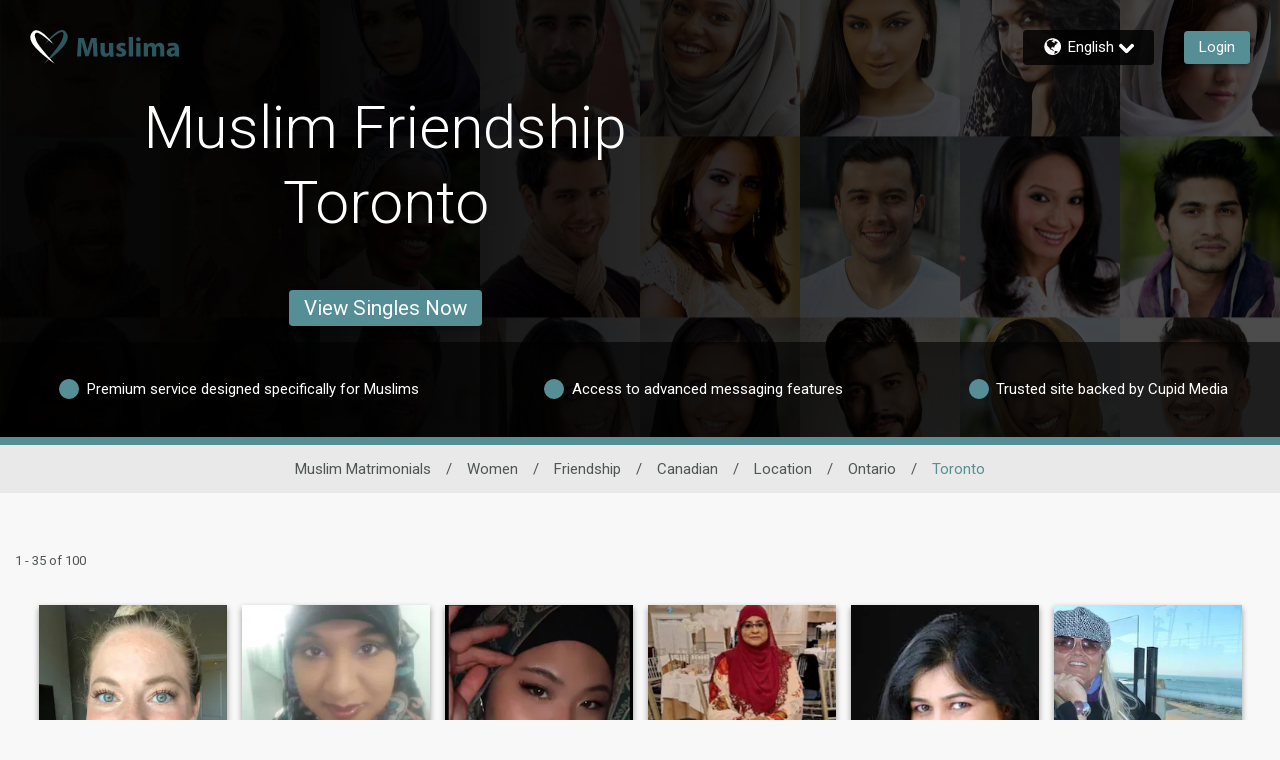

--- FILE ---
content_type: application/javascript
request_url: https://www.muslima.com/assets/desktop/react-resources/chunk-vendor-react-v0.79.0.js
body_size: 43746
content:
import{a2 as Ai}from"./chunk-common-v0.79.0.js";var Bi={exports:{}},qr={},Hi={exports:{}},T={};/**
 * @license React
 * react.production.min.js
 *
 * Copyright (c) Facebook, Inc. and its affiliates.
 *
 * This source code is licensed under the MIT license found in the
 * LICENSE file in the root directory of this source tree.
 */var Kn=Symbol.for("react.element"),nf=Symbol.for("react.portal"),rf=Symbol.for("react.fragment"),lf=Symbol.for("react.strict_mode"),uf=Symbol.for("react.profiler"),of=Symbol.for("react.provider"),sf=Symbol.for("react.context"),af=Symbol.for("react.forward_ref"),ff=Symbol.for("react.suspense"),cf=Symbol.for("react.memo"),df=Symbol.for("react.lazy"),Oo=Symbol.iterator;function pf(e){return e===null||typeof e!="object"?null:(e=Oo&&e[Oo]||e["@@iterator"],typeof e=="function"?e:null)}var Wi={isMounted:function(){return!1},enqueueForceUpdate:function(){},enqueueReplaceState:function(){},enqueueSetState:function(){}},Qi=Object.assign,Ki={};function nn(e,t,n){this.props=e,this.context=t,this.refs=Ki,this.updater=n||Wi}nn.prototype.isReactComponent={};nn.prototype.setState=function(e,t){if(typeof e!="object"&&typeof e!="function"&&e!=null)throw Error("setState(...): takes an object of state variables to update or a function which returns an object of state variables.");this.updater.enqueueSetState(this,e,t,"setState")};nn.prototype.forceUpdate=function(e){this.updater.enqueueForceUpdate(this,e,"forceUpdate")};function Yi(){}Yi.prototype=nn.prototype;function Iu(e,t,n){this.props=e,this.context=t,this.refs=Ki,this.updater=n||Wi}var Fu=Iu.prototype=new Yi;Fu.constructor=Iu;Qi(Fu,nn.prototype);Fu.isPureReactComponent=!0;var Mo=Array.isArray,Xi=Object.prototype.hasOwnProperty,ju={current:null},Gi={key:!0,ref:!0,__self:!0,__source:!0};function Zi(e,t,n){var r,l={},u=null,o=null;if(t!=null)for(r in t.ref!==void 0&&(o=t.ref),t.key!==void 0&&(u=""+t.key),t)Xi.call(t,r)&&!Gi.hasOwnProperty(r)&&(l[r]=t[r]);var i=arguments.length-2;if(i===1)l.children=n;else if(1<i){for(var s=Array(i),f=0;f<i;f++)s[f]=arguments[f+2];l.children=s}if(e&&e.defaultProps)for(r in i=e.defaultProps,i)l[r]===void 0&&(l[r]=i[r]);return{$$typeof:Kn,type:e,key:u,ref:o,props:l,_owner:ju.current}}function mf(e,t){return{$$typeof:Kn,type:e.type,key:t,ref:e.ref,props:e.props,_owner:e._owner}}function Uu(e){return typeof e=="object"&&e!==null&&e.$$typeof===Kn}function vf(e){var t={"=":"=0",":":"=2"};return"$"+e.replace(/[=:]/g,function(n){return t[n]})}var Do=/\/+/g;function yl(e,t){return typeof e=="object"&&e!==null&&e.key!=null?vf(""+e.key):t.toString(36)}function hr(e,t,n,r,l){var u=typeof e;(u==="undefined"||u==="boolean")&&(e=null);var o=!1;if(e===null)o=!0;else switch(u){case"string":case"number":o=!0;break;case"object":switch(e.$$typeof){case Kn:case nf:o=!0}}if(o)return o=e,l=l(o),e=r===""?"."+yl(o,0):r,Mo(l)?(n="",e!=null&&(n=e.replace(Do,"$&/")+"/"),hr(l,t,n,"",function(f){return f})):l!=null&&(Uu(l)&&(l=mf(l,n+(!l.key||o&&o.key===l.key?"":(""+l.key).replace(Do,"$&/")+"/")+e)),t.push(l)),1;if(o=0,r=r===""?".":r+":",Mo(e))for(var i=0;i<e.length;i++){u=e[i];var s=r+yl(u,i);o+=hr(u,t,n,s,l)}else if(s=pf(e),typeof s=="function")for(e=s.call(e),i=0;!(u=e.next()).done;)u=u.value,s=r+yl(u,i++),o+=hr(u,t,n,s,l);else if(u==="object")throw t=String(e),Error("Objects are not valid as a React child (found: "+(t==="[object Object]"?"object with keys {"+Object.keys(e).join(", ")+"}":t)+"). If you meant to render a collection of children, use an array instead.");return o}function bn(e,t,n){if(e==null)return e;var r=[],l=0;return hr(e,r,"","",function(u){return t.call(n,u,l++)}),r}function hf(e){if(e._status===-1){var t=e._result;t=t(),t.then(function(n){(e._status===0||e._status===-1)&&(e._status=1,e._result=n)},function(n){(e._status===0||e._status===-1)&&(e._status=2,e._result=n)}),e._status===-1&&(e._status=0,e._result=t)}if(e._status===1)return e._result.default;throw e._result}var oe={current:null},yr={transition:null},yf={ReactCurrentDispatcher:oe,ReactCurrentBatchConfig:yr,ReactCurrentOwner:ju};function Ji(){throw Error("act(...) is not supported in production builds of React.")}T.Children={map:bn,forEach:function(e,t,n){bn(e,function(){t.apply(this,arguments)},n)},count:function(e){var t=0;return bn(e,function(){t++}),t},toArray:function(e){return bn(e,function(t){return t})||[]},only:function(e){if(!Uu(e))throw Error("React.Children.only expected to receive a single React element child.");return e}};T.Component=nn;T.Fragment=rf;T.Profiler=uf;T.PureComponent=Iu;T.StrictMode=lf;T.Suspense=ff;T.__SECRET_INTERNALS_DO_NOT_USE_OR_YOU_WILL_BE_FIRED=yf;T.act=Ji;T.cloneElement=function(e,t,n){if(e==null)throw Error("React.cloneElement(...): The argument must be a React element, but you passed "+e+".");var r=Qi({},e.props),l=e.key,u=e.ref,o=e._owner;if(t!=null){if(t.ref!==void 0&&(u=t.ref,o=ju.current),t.key!==void 0&&(l=""+t.key),e.type&&e.type.defaultProps)var i=e.type.defaultProps;for(s in t)Xi.call(t,s)&&!Gi.hasOwnProperty(s)&&(r[s]=t[s]===void 0&&i!==void 0?i[s]:t[s])}var s=arguments.length-2;if(s===1)r.children=n;else if(1<s){i=Array(s);for(var f=0;f<s;f++)i[f]=arguments[f+2];r.children=i}return{$$typeof:Kn,type:e.type,key:l,ref:u,props:r,_owner:o}};T.createContext=function(e){return e={$$typeof:sf,_currentValue:e,_currentValue2:e,_threadCount:0,Provider:null,Consumer:null,_defaultValue:null,_globalName:null},e.Provider={$$typeof:of,_context:e},e.Consumer=e};T.createElement=Zi;T.createFactory=function(e){var t=Zi.bind(null,e);return t.type=e,t};T.createRef=function(){return{current:null}};T.forwardRef=function(e){return{$$typeof:af,render:e}};T.isValidElement=Uu;T.lazy=function(e){return{$$typeof:df,_payload:{_status:-1,_result:e},_init:hf}};T.memo=function(e,t){return{$$typeof:cf,type:e,compare:t===void 0?null:t}};T.startTransition=function(e){var t=yr.transition;yr.transition={};try{e()}finally{yr.transition=t}};T.unstable_act=Ji;T.useCallback=function(e,t){return oe.current.useCallback(e,t)};T.useContext=function(e){return oe.current.useContext(e)};T.useDebugValue=function(){};T.useDeferredValue=function(e){return oe.current.useDeferredValue(e)};T.useEffect=function(e,t){return oe.current.useEffect(e,t)};T.useId=function(){return oe.current.useId()};T.useImperativeHandle=function(e,t,n){return oe.current.useImperativeHandle(e,t,n)};T.useInsertionEffect=function(e,t){return oe.current.useInsertionEffect(e,t)};T.useLayoutEffect=function(e,t){return oe.current.useLayoutEffect(e,t)};T.useMemo=function(e,t){return oe.current.useMemo(e,t)};T.useReducer=function(e,t,n){return oe.current.useReducer(e,t,n)};T.useRef=function(e){return oe.current.useRef(e)};T.useState=function(e){return oe.current.useState(e)};T.useSyncExternalStore=function(e,t,n){return oe.current.useSyncExternalStore(e,t,n)};T.useTransition=function(){return oe.current.useTransition()};T.version="18.3.1";Hi.exports=T;var $u=Hi.exports;const Ld=Ai($u);/**
 * @license React
 * react-jsx-runtime.production.min.js
 *
 * Copyright (c) Facebook, Inc. and its affiliates.
 *
 * This source code is licensed under the MIT license found in the
 * LICENSE file in the root directory of this source tree.
 */var gf=$u,wf=Symbol.for("react.element"),kf=Symbol.for("react.fragment"),Sf=Object.prototype.hasOwnProperty,Ef=gf.__SECRET_INTERNALS_DO_NOT_USE_OR_YOU_WILL_BE_FIRED.ReactCurrentOwner,Cf={key:!0,ref:!0,__self:!0,__source:!0};function qi(e,t,n){var r,l={},u=null,o=null;n!==void 0&&(u=""+n),t.key!==void 0&&(u=""+t.key),t.ref!==void 0&&(o=t.ref);for(r in t)Sf.call(t,r)&&!Cf.hasOwnProperty(r)&&(l[r]=t[r]);if(e&&e.defaultProps)for(r in t=e.defaultProps,t)l[r]===void 0&&(l[r]=t[r]);return{$$typeof:wf,type:e,key:u,ref:o,props:l,_owner:Ef.current}}qr.Fragment=kf;qr.jsx=qi;qr.jsxs=qi;Bi.exports=qr;var Rd=Bi.exports,bi={exports:{}},ye={},es={exports:{}},ts={};/**
 * @license React
 * scheduler.production.min.js
 *
 * Copyright (c) Facebook, Inc. and its affiliates.
 *
 * This source code is licensed under the MIT license found in the
 * LICENSE file in the root directory of this source tree.
 */(function(e){function t(C,N){var z=C.length;C.push(N);e:for(;0<z;){var H=z-1>>>1,X=C[H];if(0<l(X,N))C[H]=N,C[z]=X,z=H;else break e}}function n(C){return C.length===0?null:C[0]}function r(C){if(C.length===0)return null;var N=C[0],z=C.pop();if(z!==N){C[0]=z;e:for(var H=0,X=C.length,Jn=X>>>1;H<Jn;){var mt=2*(H+1)-1,hl=C[mt],vt=mt+1,qn=C[vt];if(0>l(hl,z))vt<X&&0>l(qn,hl)?(C[H]=qn,C[vt]=z,H=vt):(C[H]=hl,C[mt]=z,H=mt);else if(vt<X&&0>l(qn,z))C[H]=qn,C[vt]=z,H=vt;else break e}}return N}function l(C,N){var z=C.sortIndex-N.sortIndex;return z!==0?z:C.id-N.id}if(typeof performance=="object"&&typeof performance.now=="function"){var u=performance;e.unstable_now=function(){return u.now()}}else{var o=Date,i=o.now();e.unstable_now=function(){return o.now()-i}}var s=[],f=[],v=1,m=null,p=3,g=!1,w=!1,k=!1,F=typeof setTimeout=="function"?setTimeout:null,c=typeof clearTimeout=="function"?clearTimeout:null,a=typeof setImmediate<"u"?setImmediate:null;typeof navigator<"u"&&navigator.scheduling!==void 0&&navigator.scheduling.isInputPending!==void 0&&navigator.scheduling.isInputPending.bind(navigator.scheduling);function d(C){for(var N=n(f);N!==null;){if(N.callback===null)r(f);else if(N.startTime<=C)r(f),N.sortIndex=N.expirationTime,t(s,N);else break;N=n(f)}}function h(C){if(k=!1,d(C),!w)if(n(s)!==null)w=!0,ml(E);else{var N=n(f);N!==null&&vl(h,N.startTime-C)}}function E(C,N){w=!1,k&&(k=!1,c(P),P=-1),g=!0;var z=p;try{for(d(N),m=n(s);m!==null&&(!(m.expirationTime>N)||C&&!xe());){var H=m.callback;if(typeof H=="function"){m.callback=null,p=m.priorityLevel;var X=H(m.expirationTime<=N);N=e.unstable_now(),typeof X=="function"?m.callback=X:m===n(s)&&r(s),d(N)}else r(s);m=n(s)}if(m!==null)var Jn=!0;else{var mt=n(f);mt!==null&&vl(h,mt.startTime-N),Jn=!1}return Jn}finally{m=null,p=z,g=!1}}var _=!1,x=null,P=-1,B=5,L=-1;function xe(){return!(e.unstable_now()-L<B)}function un(){if(x!==null){var C=e.unstable_now();L=C;var N=!0;try{N=x(!0,C)}finally{N?on():(_=!1,x=null)}}else _=!1}var on;if(typeof a=="function")on=function(){a(un)};else if(typeof MessageChannel<"u"){var Ro=new MessageChannel,tf=Ro.port2;Ro.port1.onmessage=un,on=function(){tf.postMessage(null)}}else on=function(){F(un,0)};function ml(C){x=C,_||(_=!0,on())}function vl(C,N){P=F(function(){C(e.unstable_now())},N)}e.unstable_IdlePriority=5,e.unstable_ImmediatePriority=1,e.unstable_LowPriority=4,e.unstable_NormalPriority=3,e.unstable_Profiling=null,e.unstable_UserBlockingPriority=2,e.unstable_cancelCallback=function(C){C.callback=null},e.unstable_continueExecution=function(){w||g||(w=!0,ml(E))},e.unstable_forceFrameRate=function(C){0>C||125<C?console.error("forceFrameRate takes a positive int between 0 and 125, forcing frame rates higher than 125 fps is not supported"):B=0<C?Math.floor(1e3/C):5},e.unstable_getCurrentPriorityLevel=function(){return p},e.unstable_getFirstCallbackNode=function(){return n(s)},e.unstable_next=function(C){switch(p){case 1:case 2:case 3:var N=3;break;default:N=p}var z=p;p=N;try{return C()}finally{p=z}},e.unstable_pauseExecution=function(){},e.unstable_requestPaint=function(){},e.unstable_runWithPriority=function(C,N){switch(C){case 1:case 2:case 3:case 4:case 5:break;default:C=3}var z=p;p=C;try{return N()}finally{p=z}},e.unstable_scheduleCallback=function(C,N,z){var H=e.unstable_now();switch(typeof z=="object"&&z!==null?(z=z.delay,z=typeof z=="number"&&0<z?H+z:H):z=H,C){case 1:var X=-1;break;case 2:X=250;break;case 5:X=1073741823;break;case 4:X=1e4;break;default:X=5e3}return X=z+X,C={id:v++,callback:N,priorityLevel:C,startTime:z,expirationTime:X,sortIndex:-1},z>H?(C.sortIndex=z,t(f,C),n(s)===null&&C===n(f)&&(k?(c(P),P=-1):k=!0,vl(h,z-H))):(C.sortIndex=X,t(s,C),w||g||(w=!0,ml(E))),C},e.unstable_shouldYield=xe,e.unstable_wrapCallback=function(C){var N=p;return function(){var z=p;p=N;try{return C.apply(this,arguments)}finally{p=z}}}})(ts);es.exports=ts;var _f=es.exports;/**
 * @license React
 * react-dom.production.min.js
 *
 * Copyright (c) Facebook, Inc. and its affiliates.
 *
 * This source code is licensed under the MIT license found in the
 * LICENSE file in the root directory of this source tree.
 */var xf=$u,he=_f;function y(e){for(var t="https://reactjs.org/docs/error-decoder.html?invariant="+e,n=1;n<arguments.length;n++)t+="&args[]="+encodeURIComponent(arguments[n]);return"Minified React error #"+e+"; visit "+t+" for the full message or use the non-minified dev environment for full errors and additional helpful warnings."}var ns=new Set,Tn={};function zt(e,t){Gt(e,t),Gt(e+"Capture",t)}function Gt(e,t){for(Tn[e]=t,e=0;e<t.length;e++)ns.add(t[e])}var He=!(typeof window>"u"||typeof window.document>"u"||typeof window.document.createElement>"u"),Hl=Object.prototype.hasOwnProperty,Pf=/^[:A-Z_a-z\u00C0-\u00D6\u00D8-\u00F6\u00F8-\u02FF\u0370-\u037D\u037F-\u1FFF\u200C-\u200D\u2070-\u218F\u2C00-\u2FEF\u3001-\uD7FF\uF900-\uFDCF\uFDF0-\uFFFD][:A-Z_a-z\u00C0-\u00D6\u00D8-\u00F6\u00F8-\u02FF\u0370-\u037D\u037F-\u1FFF\u200C-\u200D\u2070-\u218F\u2C00-\u2FEF\u3001-\uD7FF\uF900-\uFDCF\uFDF0-\uFFFD\-.0-9\u00B7\u0300-\u036F\u203F-\u2040]*$/,Io={},Fo={};function Nf(e){return Hl.call(Fo,e)?!0:Hl.call(Io,e)?!1:Pf.test(e)?Fo[e]=!0:(Io[e]=!0,!1)}function zf(e,t,n,r){if(n!==null&&n.type===0)return!1;switch(typeof t){case"function":case"symbol":return!0;case"boolean":return r?!1:n!==null?!n.acceptsBooleans:(e=e.toLowerCase().slice(0,5),e!=="data-"&&e!=="aria-");default:return!1}}function Tf(e,t,n,r){if(t===null||typeof t>"u"||zf(e,t,n,r))return!0;if(r)return!1;if(n!==null)switch(n.type){case 3:return!t;case 4:return t===!1;case 5:return isNaN(t);case 6:return isNaN(t)||1>t}return!1}function ie(e,t,n,r,l,u,o){this.acceptsBooleans=t===2||t===3||t===4,this.attributeName=r,this.attributeNamespace=l,this.mustUseProperty=n,this.propertyName=e,this.type=t,this.sanitizeURL=u,this.removeEmptyString=o}var b={};"children dangerouslySetInnerHTML defaultValue defaultChecked innerHTML suppressContentEditableWarning suppressHydrationWarning style".split(" ").forEach(function(e){b[e]=new ie(e,0,!1,e,null,!1,!1)});[["acceptCharset","accept-charset"],["className","class"],["htmlFor","for"],["httpEquiv","http-equiv"]].forEach(function(e){var t=e[0];b[t]=new ie(t,1,!1,e[1],null,!1,!1)});["contentEditable","draggable","spellCheck","value"].forEach(function(e){b[e]=new ie(e,2,!1,e.toLowerCase(),null,!1,!1)});["autoReverse","externalResourcesRequired","focusable","preserveAlpha"].forEach(function(e){b[e]=new ie(e,2,!1,e,null,!1,!1)});"allowFullScreen async autoFocus autoPlay controls default defer disabled disablePictureInPicture disableRemotePlayback formNoValidate hidden loop noModule noValidate open playsInline readOnly required reversed scoped seamless itemScope".split(" ").forEach(function(e){b[e]=new ie(e,3,!1,e.toLowerCase(),null,!1,!1)});["checked","multiple","muted","selected"].forEach(function(e){b[e]=new ie(e,3,!0,e,null,!1,!1)});["capture","download"].forEach(function(e){b[e]=new ie(e,4,!1,e,null,!1,!1)});["cols","rows","size","span"].forEach(function(e){b[e]=new ie(e,6,!1,e,null,!1,!1)});["rowSpan","start"].forEach(function(e){b[e]=new ie(e,5,!1,e.toLowerCase(),null,!1,!1)});var Vu=/[\-:]([a-z])/g;function Au(e){return e[1].toUpperCase()}"accent-height alignment-baseline arabic-form baseline-shift cap-height clip-path clip-rule color-interpolation color-interpolation-filters color-profile color-rendering dominant-baseline enable-background fill-opacity fill-rule flood-color flood-opacity font-family font-size font-size-adjust font-stretch font-style font-variant font-weight glyph-name glyph-orientation-horizontal glyph-orientation-vertical horiz-adv-x horiz-origin-x image-rendering letter-spacing lighting-color marker-end marker-mid marker-start overline-position overline-thickness paint-order panose-1 pointer-events rendering-intent shape-rendering stop-color stop-opacity strikethrough-position strikethrough-thickness stroke-dasharray stroke-dashoffset stroke-linecap stroke-linejoin stroke-miterlimit stroke-opacity stroke-width text-anchor text-decoration text-rendering underline-position underline-thickness unicode-bidi unicode-range units-per-em v-alphabetic v-hanging v-ideographic v-mathematical vector-effect vert-adv-y vert-origin-x vert-origin-y word-spacing writing-mode xmlns:xlink x-height".split(" ").forEach(function(e){var t=e.replace(Vu,Au);b[t]=new ie(t,1,!1,e,null,!1,!1)});"xlink:actuate xlink:arcrole xlink:role xlink:show xlink:title xlink:type".split(" ").forEach(function(e){var t=e.replace(Vu,Au);b[t]=new ie(t,1,!1,e,"http://www.w3.org/1999/xlink",!1,!1)});["xml:base","xml:lang","xml:space"].forEach(function(e){var t=e.replace(Vu,Au);b[t]=new ie(t,1,!1,e,"http://www.w3.org/XML/1998/namespace",!1,!1)});["tabIndex","crossOrigin"].forEach(function(e){b[e]=new ie(e,1,!1,e.toLowerCase(),null,!1,!1)});b.xlinkHref=new ie("xlinkHref",1,!1,"xlink:href","http://www.w3.org/1999/xlink",!0,!1);["src","href","action","formAction"].forEach(function(e){b[e]=new ie(e,1,!1,e.toLowerCase(),null,!0,!0)});function Bu(e,t,n,r){var l=b.hasOwnProperty(t)?b[t]:null;(l!==null?l.type!==0:r||!(2<t.length)||t[0]!=="o"&&t[0]!=="O"||t[1]!=="n"&&t[1]!=="N")&&(Tf(t,n,l,r)&&(n=null),r||l===null?Nf(t)&&(n===null?e.removeAttribute(t):e.setAttribute(t,""+n)):l.mustUseProperty?e[l.propertyName]=n===null?l.type===3?!1:"":n:(t=l.attributeName,r=l.attributeNamespace,n===null?e.removeAttribute(t):(l=l.type,n=l===3||l===4&&n===!0?"":""+n,r?e.setAttributeNS(r,t,n):e.setAttribute(t,n))))}var Ye=xf.__SECRET_INTERNALS_DO_NOT_USE_OR_YOU_WILL_BE_FIRED,er=Symbol.for("react.element"),Rt=Symbol.for("react.portal"),Ot=Symbol.for("react.fragment"),Hu=Symbol.for("react.strict_mode"),Wl=Symbol.for("react.profiler"),rs=Symbol.for("react.provider"),ls=Symbol.for("react.context"),Wu=Symbol.for("react.forward_ref"),Ql=Symbol.for("react.suspense"),Kl=Symbol.for("react.suspense_list"),Qu=Symbol.for("react.memo"),Ge=Symbol.for("react.lazy"),us=Symbol.for("react.offscreen"),jo=Symbol.iterator;function sn(e){return e===null||typeof e!="object"?null:(e=jo&&e[jo]||e["@@iterator"],typeof e=="function"?e:null)}var V=Object.assign,gl;function hn(e){if(gl===void 0)try{throw Error()}catch(n){var t=n.stack.trim().match(/\n( *(at )?)/);gl=t&&t[1]||""}return`
`+gl+e}var wl=!1;function kl(e,t){if(!e||wl)return"";wl=!0;var n=Error.prepareStackTrace;Error.prepareStackTrace=void 0;try{if(t)if(t=function(){throw Error()},Object.defineProperty(t.prototype,"props",{set:function(){throw Error()}}),typeof Reflect=="object"&&Reflect.construct){try{Reflect.construct(t,[])}catch(f){var r=f}Reflect.construct(e,[],t)}else{try{t.call()}catch(f){r=f}e.call(t.prototype)}else{try{throw Error()}catch(f){r=f}e()}}catch(f){if(f&&r&&typeof f.stack=="string"){for(var l=f.stack.split(`
`),u=r.stack.split(`
`),o=l.length-1,i=u.length-1;1<=o&&0<=i&&l[o]!==u[i];)i--;for(;1<=o&&0<=i;o--,i--)if(l[o]!==u[i]){if(o!==1||i!==1)do if(o--,i--,0>i||l[o]!==u[i]){var s=`
`+l[o].replace(" at new "," at ");return e.displayName&&s.includes("<anonymous>")&&(s=s.replace("<anonymous>",e.displayName)),s}while(1<=o&&0<=i);break}}}finally{wl=!1,Error.prepareStackTrace=n}return(e=e?e.displayName||e.name:"")?hn(e):""}function Lf(e){switch(e.tag){case 5:return hn(e.type);case 16:return hn("Lazy");case 13:return hn("Suspense");case 19:return hn("SuspenseList");case 0:case 2:case 15:return e=kl(e.type,!1),e;case 11:return e=kl(e.type.render,!1),e;case 1:return e=kl(e.type,!0),e;default:return""}}function Yl(e){if(e==null)return null;if(typeof e=="function")return e.displayName||e.name||null;if(typeof e=="string")return e;switch(e){case Ot:return"Fragment";case Rt:return"Portal";case Wl:return"Profiler";case Hu:return"StrictMode";case Ql:return"Suspense";case Kl:return"SuspenseList"}if(typeof e=="object")switch(e.$$typeof){case ls:return(e.displayName||"Context")+".Consumer";case rs:return(e._context.displayName||"Context")+".Provider";case Wu:var t=e.render;return e=e.displayName,e||(e=t.displayName||t.name||"",e=e!==""?"ForwardRef("+e+")":"ForwardRef"),e;case Qu:return t=e.displayName||null,t!==null?t:Yl(e.type)||"Memo";case Ge:t=e._payload,e=e._init;try{return Yl(e(t))}catch{}}return null}function Rf(e){var t=e.type;switch(e.tag){case 24:return"Cache";case 9:return(t.displayName||"Context")+".Consumer";case 10:return(t._context.displayName||"Context")+".Provider";case 18:return"DehydratedFragment";case 11:return e=t.render,e=e.displayName||e.name||"",t.displayName||(e!==""?"ForwardRef("+e+")":"ForwardRef");case 7:return"Fragment";case 5:return t;case 4:return"Portal";case 3:return"Root";case 6:return"Text";case 16:return Yl(t);case 8:return t===Hu?"StrictMode":"Mode";case 22:return"Offscreen";case 12:return"Profiler";case 21:return"Scope";case 13:return"Suspense";case 19:return"SuspenseList";case 25:return"TracingMarker";case 1:case 0:case 17:case 2:case 14:case 15:if(typeof t=="function")return t.displayName||t.name||null;if(typeof t=="string")return t}return null}function at(e){switch(typeof e){case"boolean":case"number":case"string":case"undefined":return e;case"object":return e;default:return""}}function os(e){var t=e.type;return(e=e.nodeName)&&e.toLowerCase()==="input"&&(t==="checkbox"||t==="radio")}function Of(e){var t=os(e)?"checked":"value",n=Object.getOwnPropertyDescriptor(e.constructor.prototype,t),r=""+e[t];if(!e.hasOwnProperty(t)&&typeof n<"u"&&typeof n.get=="function"&&typeof n.set=="function"){var l=n.get,u=n.set;return Object.defineProperty(e,t,{configurable:!0,get:function(){return l.call(this)},set:function(o){r=""+o,u.call(this,o)}}),Object.defineProperty(e,t,{enumerable:n.enumerable}),{getValue:function(){return r},setValue:function(o){r=""+o},stopTracking:function(){e._valueTracker=null,delete e[t]}}}}function tr(e){e._valueTracker||(e._valueTracker=Of(e))}function is(e){if(!e)return!1;var t=e._valueTracker;if(!t)return!0;var n=t.getValue(),r="";return e&&(r=os(e)?e.checked?"true":"false":e.value),e=r,e!==n?(t.setValue(e),!0):!1}function zr(e){if(e=e||(typeof document<"u"?document:void 0),typeof e>"u")return null;try{return e.activeElement||e.body}catch{return e.body}}function Xl(e,t){var n=t.checked;return V({},t,{defaultChecked:void 0,defaultValue:void 0,value:void 0,checked:n??e._wrapperState.initialChecked})}function Uo(e,t){var n=t.defaultValue==null?"":t.defaultValue,r=t.checked!=null?t.checked:t.defaultChecked;n=at(t.value!=null?t.value:n),e._wrapperState={initialChecked:r,initialValue:n,controlled:t.type==="checkbox"||t.type==="radio"?t.checked!=null:t.value!=null}}function ss(e,t){t=t.checked,t!=null&&Bu(e,"checked",t,!1)}function Gl(e,t){ss(e,t);var n=at(t.value),r=t.type;if(n!=null)r==="number"?(n===0&&e.value===""||e.value!=n)&&(e.value=""+n):e.value!==""+n&&(e.value=""+n);else if(r==="submit"||r==="reset"){e.removeAttribute("value");return}t.hasOwnProperty("value")?Zl(e,t.type,n):t.hasOwnProperty("defaultValue")&&Zl(e,t.type,at(t.defaultValue)),t.checked==null&&t.defaultChecked!=null&&(e.defaultChecked=!!t.defaultChecked)}function $o(e,t,n){if(t.hasOwnProperty("value")||t.hasOwnProperty("defaultValue")){var r=t.type;if(!(r!=="submit"&&r!=="reset"||t.value!==void 0&&t.value!==null))return;t=""+e._wrapperState.initialValue,n||t===e.value||(e.value=t),e.defaultValue=t}n=e.name,n!==""&&(e.name=""),e.defaultChecked=!!e._wrapperState.initialChecked,n!==""&&(e.name=n)}function Zl(e,t,n){(t!=="number"||zr(e.ownerDocument)!==e)&&(n==null?e.defaultValue=""+e._wrapperState.initialValue:e.defaultValue!==""+n&&(e.defaultValue=""+n))}var yn=Array.isArray;function Ht(e,t,n,r){if(e=e.options,t){t={};for(var l=0;l<n.length;l++)t["$"+n[l]]=!0;for(n=0;n<e.length;n++)l=t.hasOwnProperty("$"+e[n].value),e[n].selected!==l&&(e[n].selected=l),l&&r&&(e[n].defaultSelected=!0)}else{for(n=""+at(n),t=null,l=0;l<e.length;l++){if(e[l].value===n){e[l].selected=!0,r&&(e[l].defaultSelected=!0);return}t!==null||e[l].disabled||(t=e[l])}t!==null&&(t.selected=!0)}}function Jl(e,t){if(t.dangerouslySetInnerHTML!=null)throw Error(y(91));return V({},t,{value:void 0,defaultValue:void 0,children:""+e._wrapperState.initialValue})}function Vo(e,t){var n=t.value;if(n==null){if(n=t.children,t=t.defaultValue,n!=null){if(t!=null)throw Error(y(92));if(yn(n)){if(1<n.length)throw Error(y(93));n=n[0]}t=n}t==null&&(t=""),n=t}e._wrapperState={initialValue:at(n)}}function as(e,t){var n=at(t.value),r=at(t.defaultValue);n!=null&&(n=""+n,n!==e.value&&(e.value=n),t.defaultValue==null&&e.defaultValue!==n&&(e.defaultValue=n)),r!=null&&(e.defaultValue=""+r)}function Ao(e){var t=e.textContent;t===e._wrapperState.initialValue&&t!==""&&t!==null&&(e.value=t)}function fs(e){switch(e){case"svg":return"http://www.w3.org/2000/svg";case"math":return"http://www.w3.org/1998/Math/MathML";default:return"http://www.w3.org/1999/xhtml"}}function ql(e,t){return e==null||e==="http://www.w3.org/1999/xhtml"?fs(t):e==="http://www.w3.org/2000/svg"&&t==="foreignObject"?"http://www.w3.org/1999/xhtml":e}var nr,cs=(function(e){return typeof MSApp<"u"&&MSApp.execUnsafeLocalFunction?function(t,n,r,l){MSApp.execUnsafeLocalFunction(function(){return e(t,n,r,l)})}:e})(function(e,t){if(e.namespaceURI!=="http://www.w3.org/2000/svg"||"innerHTML"in e)e.innerHTML=t;else{for(nr=nr||document.createElement("div"),nr.innerHTML="<svg>"+t.valueOf().toString()+"</svg>",t=nr.firstChild;e.firstChild;)e.removeChild(e.firstChild);for(;t.firstChild;)e.appendChild(t.firstChild)}});function Ln(e,t){if(t){var n=e.firstChild;if(n&&n===e.lastChild&&n.nodeType===3){n.nodeValue=t;return}}e.textContent=t}var kn={animationIterationCount:!0,aspectRatio:!0,borderImageOutset:!0,borderImageSlice:!0,borderImageWidth:!0,boxFlex:!0,boxFlexGroup:!0,boxOrdinalGroup:!0,columnCount:!0,columns:!0,flex:!0,flexGrow:!0,flexPositive:!0,flexShrink:!0,flexNegative:!0,flexOrder:!0,gridArea:!0,gridRow:!0,gridRowEnd:!0,gridRowSpan:!0,gridRowStart:!0,gridColumn:!0,gridColumnEnd:!0,gridColumnSpan:!0,gridColumnStart:!0,fontWeight:!0,lineClamp:!0,lineHeight:!0,opacity:!0,order:!0,orphans:!0,tabSize:!0,widows:!0,zIndex:!0,zoom:!0,fillOpacity:!0,floodOpacity:!0,stopOpacity:!0,strokeDasharray:!0,strokeDashoffset:!0,strokeMiterlimit:!0,strokeOpacity:!0,strokeWidth:!0},Mf=["Webkit","ms","Moz","O"];Object.keys(kn).forEach(function(e){Mf.forEach(function(t){t=t+e.charAt(0).toUpperCase()+e.substring(1),kn[t]=kn[e]})});function ds(e,t,n){return t==null||typeof t=="boolean"||t===""?"":n||typeof t!="number"||t===0||kn.hasOwnProperty(e)&&kn[e]?(""+t).trim():t+"px"}function ps(e,t){e=e.style;for(var n in t)if(t.hasOwnProperty(n)){var r=n.indexOf("--")===0,l=ds(n,t[n],r);n==="float"&&(n="cssFloat"),r?e.setProperty(n,l):e[n]=l}}var Df=V({menuitem:!0},{area:!0,base:!0,br:!0,col:!0,embed:!0,hr:!0,img:!0,input:!0,keygen:!0,link:!0,meta:!0,param:!0,source:!0,track:!0,wbr:!0});function bl(e,t){if(t){if(Df[e]&&(t.children!=null||t.dangerouslySetInnerHTML!=null))throw Error(y(137,e));if(t.dangerouslySetInnerHTML!=null){if(t.children!=null)throw Error(y(60));if(typeof t.dangerouslySetInnerHTML!="object"||!("__html"in t.dangerouslySetInnerHTML))throw Error(y(61))}if(t.style!=null&&typeof t.style!="object")throw Error(y(62))}}function eu(e,t){if(e.indexOf("-")===-1)return typeof t.is=="string";switch(e){case"annotation-xml":case"color-profile":case"font-face":case"font-face-src":case"font-face-uri":case"font-face-format":case"font-face-name":case"missing-glyph":return!1;default:return!0}}var tu=null;function Ku(e){return e=e.target||e.srcElement||window,e.correspondingUseElement&&(e=e.correspondingUseElement),e.nodeType===3?e.parentNode:e}var nu=null,Wt=null,Qt=null;function Bo(e){if(e=Gn(e)){if(typeof nu!="function")throw Error(y(280));var t=e.stateNode;t&&(t=rl(t),nu(e.stateNode,e.type,t))}}function ms(e){Wt?Qt?Qt.push(e):Qt=[e]:Wt=e}function vs(){if(Wt){var e=Wt,t=Qt;if(Qt=Wt=null,Bo(e),t)for(e=0;e<t.length;e++)Bo(t[e])}}function hs(e,t){return e(t)}function ys(){}var Sl=!1;function gs(e,t,n){if(Sl)return e(t,n);Sl=!0;try{return hs(e,t,n)}finally{Sl=!1,(Wt!==null||Qt!==null)&&(ys(),vs())}}function Rn(e,t){var n=e.stateNode;if(n===null)return null;var r=rl(n);if(r===null)return null;n=r[t];e:switch(t){case"onClick":case"onClickCapture":case"onDoubleClick":case"onDoubleClickCapture":case"onMouseDown":case"onMouseDownCapture":case"onMouseMove":case"onMouseMoveCapture":case"onMouseUp":case"onMouseUpCapture":case"onMouseEnter":(r=!r.disabled)||(e=e.type,r=!(e==="button"||e==="input"||e==="select"||e==="textarea")),e=!r;break e;default:e=!1}if(e)return null;if(n&&typeof n!="function")throw Error(y(231,t,typeof n));return n}var ru=!1;if(He)try{var an={};Object.defineProperty(an,"passive",{get:function(){ru=!0}}),window.addEventListener("test",an,an),window.removeEventListener("test",an,an)}catch{ru=!1}function If(e,t,n,r,l,u,o,i,s){var f=Array.prototype.slice.call(arguments,3);try{t.apply(n,f)}catch(v){this.onError(v)}}var Sn=!1,Tr=null,Lr=!1,lu=null,Ff={onError:function(e){Sn=!0,Tr=e}};function jf(e,t,n,r,l,u,o,i,s){Sn=!1,Tr=null,If.apply(Ff,arguments)}function Uf(e,t,n,r,l,u,o,i,s){if(jf.apply(this,arguments),Sn){if(Sn){var f=Tr;Sn=!1,Tr=null}else throw Error(y(198));Lr||(Lr=!0,lu=f)}}function Tt(e){var t=e,n=e;if(e.alternate)for(;t.return;)t=t.return;else{e=t;do t=e,(t.flags&4098)!==0&&(n=t.return),e=t.return;while(e)}return t.tag===3?n:null}function ws(e){if(e.tag===13){var t=e.memoizedState;if(t===null&&(e=e.alternate,e!==null&&(t=e.memoizedState)),t!==null)return t.dehydrated}return null}function Ho(e){if(Tt(e)!==e)throw Error(y(188))}function $f(e){var t=e.alternate;if(!t){if(t=Tt(e),t===null)throw Error(y(188));return t!==e?null:e}for(var n=e,r=t;;){var l=n.return;if(l===null)break;var u=l.alternate;if(u===null){if(r=l.return,r!==null){n=r;continue}break}if(l.child===u.child){for(u=l.child;u;){if(u===n)return Ho(l),e;if(u===r)return Ho(l),t;u=u.sibling}throw Error(y(188))}if(n.return!==r.return)n=l,r=u;else{for(var o=!1,i=l.child;i;){if(i===n){o=!0,n=l,r=u;break}if(i===r){o=!0,r=l,n=u;break}i=i.sibling}if(!o){for(i=u.child;i;){if(i===n){o=!0,n=u,r=l;break}if(i===r){o=!0,r=u,n=l;break}i=i.sibling}if(!o)throw Error(y(189))}}if(n.alternate!==r)throw Error(y(190))}if(n.tag!==3)throw Error(y(188));return n.stateNode.current===n?e:t}function ks(e){return e=$f(e),e!==null?Ss(e):null}function Ss(e){if(e.tag===5||e.tag===6)return e;for(e=e.child;e!==null;){var t=Ss(e);if(t!==null)return t;e=e.sibling}return null}var Es=he.unstable_scheduleCallback,Wo=he.unstable_cancelCallback,Vf=he.unstable_shouldYield,Af=he.unstable_requestPaint,W=he.unstable_now,Bf=he.unstable_getCurrentPriorityLevel,Yu=he.unstable_ImmediatePriority,Cs=he.unstable_UserBlockingPriority,Rr=he.unstable_NormalPriority,Hf=he.unstable_LowPriority,_s=he.unstable_IdlePriority,br=null,Fe=null;function Wf(e){if(Fe&&typeof Fe.onCommitFiberRoot=="function")try{Fe.onCommitFiberRoot(br,e,void 0,(e.current.flags&128)===128)}catch{}}var Le=Math.clz32?Math.clz32:Yf,Qf=Math.log,Kf=Math.LN2;function Yf(e){return e>>>=0,e===0?32:31-(Qf(e)/Kf|0)|0}var rr=64,lr=4194304;function gn(e){switch(e&-e){case 1:return 1;case 2:return 2;case 4:return 4;case 8:return 8;case 16:return 16;case 32:return 32;case 64:case 128:case 256:case 512:case 1024:case 2048:case 4096:case 8192:case 16384:case 32768:case 65536:case 131072:case 262144:case 524288:case 1048576:case 2097152:return e&4194240;case 4194304:case 8388608:case 16777216:case 33554432:case 67108864:return e&130023424;case 134217728:return 134217728;case 268435456:return 268435456;case 536870912:return 536870912;case 1073741824:return 1073741824;default:return e}}function Or(e,t){var n=e.pendingLanes;if(n===0)return 0;var r=0,l=e.suspendedLanes,u=e.pingedLanes,o=n&268435455;if(o!==0){var i=o&~l;i!==0?r=gn(i):(u&=o,u!==0&&(r=gn(u)))}else o=n&~l,o!==0?r=gn(o):u!==0&&(r=gn(u));if(r===0)return 0;if(t!==0&&t!==r&&(t&l)===0&&(l=r&-r,u=t&-t,l>=u||l===16&&(u&4194240)!==0))return t;if((r&4)!==0&&(r|=n&16),t=e.entangledLanes,t!==0)for(e=e.entanglements,t&=r;0<t;)n=31-Le(t),l=1<<n,r|=e[n],t&=~l;return r}function Xf(e,t){switch(e){case 1:case 2:case 4:return t+250;case 8:case 16:case 32:case 64:case 128:case 256:case 512:case 1024:case 2048:case 4096:case 8192:case 16384:case 32768:case 65536:case 131072:case 262144:case 524288:case 1048576:case 2097152:return t+5e3;case 4194304:case 8388608:case 16777216:case 33554432:case 67108864:return-1;case 134217728:case 268435456:case 536870912:case 1073741824:return-1;default:return-1}}function Gf(e,t){for(var n=e.suspendedLanes,r=e.pingedLanes,l=e.expirationTimes,u=e.pendingLanes;0<u;){var o=31-Le(u),i=1<<o,s=l[o];s===-1?((i&n)===0||(i&r)!==0)&&(l[o]=Xf(i,t)):s<=t&&(e.expiredLanes|=i),u&=~i}}function uu(e){return e=e.pendingLanes&-1073741825,e!==0?e:e&1073741824?1073741824:0}function xs(){var e=rr;return rr<<=1,(rr&4194240)===0&&(rr=64),e}function El(e){for(var t=[],n=0;31>n;n++)t.push(e);return t}function Yn(e,t,n){e.pendingLanes|=t,t!==536870912&&(e.suspendedLanes=0,e.pingedLanes=0),e=e.eventTimes,t=31-Le(t),e[t]=n}function Zf(e,t){var n=e.pendingLanes&~t;e.pendingLanes=t,e.suspendedLanes=0,e.pingedLanes=0,e.expiredLanes&=t,e.mutableReadLanes&=t,e.entangledLanes&=t,t=e.entanglements;var r=e.eventTimes;for(e=e.expirationTimes;0<n;){var l=31-Le(n),u=1<<l;t[l]=0,r[l]=-1,e[l]=-1,n&=~u}}function Xu(e,t){var n=e.entangledLanes|=t;for(e=e.entanglements;n;){var r=31-Le(n),l=1<<r;l&t|e[r]&t&&(e[r]|=t),n&=~l}}var O=0;function Ps(e){return e&=-e,1<e?4<e?(e&268435455)!==0?16:536870912:4:1}var Ns,Gu,zs,Ts,Ls,ou=!1,ur=[],tt=null,nt=null,rt=null,On=new Map,Mn=new Map,Je=[],Jf="mousedown mouseup touchcancel touchend touchstart auxclick dblclick pointercancel pointerdown pointerup dragend dragstart drop compositionend compositionstart keydown keypress keyup input textInput copy cut paste click change contextmenu reset submit".split(" ");function Qo(e,t){switch(e){case"focusin":case"focusout":tt=null;break;case"dragenter":case"dragleave":nt=null;break;case"mouseover":case"mouseout":rt=null;break;case"pointerover":case"pointerout":On.delete(t.pointerId);break;case"gotpointercapture":case"lostpointercapture":Mn.delete(t.pointerId)}}function fn(e,t,n,r,l,u){return e===null||e.nativeEvent!==u?(e={blockedOn:t,domEventName:n,eventSystemFlags:r,nativeEvent:u,targetContainers:[l]},t!==null&&(t=Gn(t),t!==null&&Gu(t)),e):(e.eventSystemFlags|=r,t=e.targetContainers,l!==null&&t.indexOf(l)===-1&&t.push(l),e)}function qf(e,t,n,r,l){switch(t){case"focusin":return tt=fn(tt,e,t,n,r,l),!0;case"dragenter":return nt=fn(nt,e,t,n,r,l),!0;case"mouseover":return rt=fn(rt,e,t,n,r,l),!0;case"pointerover":var u=l.pointerId;return On.set(u,fn(On.get(u)||null,e,t,n,r,l)),!0;case"gotpointercapture":return u=l.pointerId,Mn.set(u,fn(Mn.get(u)||null,e,t,n,r,l)),!0}return!1}function Rs(e){var t=gt(e.target);if(t!==null){var n=Tt(t);if(n!==null){if(t=n.tag,t===13){if(t=ws(n),t!==null){e.blockedOn=t,Ls(e.priority,function(){zs(n)});return}}else if(t===3&&n.stateNode.current.memoizedState.isDehydrated){e.blockedOn=n.tag===3?n.stateNode.containerInfo:null;return}}}e.blockedOn=null}function gr(e){if(e.blockedOn!==null)return!1;for(var t=e.targetContainers;0<t.length;){var n=iu(e.domEventName,e.eventSystemFlags,t[0],e.nativeEvent);if(n===null){n=e.nativeEvent;var r=new n.constructor(n.type,n);tu=r,n.target.dispatchEvent(r),tu=null}else return t=Gn(n),t!==null&&Gu(t),e.blockedOn=n,!1;t.shift()}return!0}function Ko(e,t,n){gr(e)&&n.delete(t)}function bf(){ou=!1,tt!==null&&gr(tt)&&(tt=null),nt!==null&&gr(nt)&&(nt=null),rt!==null&&gr(rt)&&(rt=null),On.forEach(Ko),Mn.forEach(Ko)}function cn(e,t){e.blockedOn===t&&(e.blockedOn=null,ou||(ou=!0,he.unstable_scheduleCallback(he.unstable_NormalPriority,bf)))}function Dn(e){function t(l){return cn(l,e)}if(0<ur.length){cn(ur[0],e);for(var n=1;n<ur.length;n++){var r=ur[n];r.blockedOn===e&&(r.blockedOn=null)}}for(tt!==null&&cn(tt,e),nt!==null&&cn(nt,e),rt!==null&&cn(rt,e),On.forEach(t),Mn.forEach(t),n=0;n<Je.length;n++)r=Je[n],r.blockedOn===e&&(r.blockedOn=null);for(;0<Je.length&&(n=Je[0],n.blockedOn===null);)Rs(n),n.blockedOn===null&&Je.shift()}var Kt=Ye.ReactCurrentBatchConfig,Mr=!0;function ec(e,t,n,r){var l=O,u=Kt.transition;Kt.transition=null;try{O=1,Zu(e,t,n,r)}finally{O=l,Kt.transition=u}}function tc(e,t,n,r){var l=O,u=Kt.transition;Kt.transition=null;try{O=4,Zu(e,t,n,r)}finally{O=l,Kt.transition=u}}function Zu(e,t,n,r){if(Mr){var l=iu(e,t,n,r);if(l===null)Ol(e,t,r,Dr,n),Qo(e,r);else if(qf(l,e,t,n,r))r.stopPropagation();else if(Qo(e,r),t&4&&-1<Jf.indexOf(e)){for(;l!==null;){var u=Gn(l);if(u!==null&&Ns(u),u=iu(e,t,n,r),u===null&&Ol(e,t,r,Dr,n),u===l)break;l=u}l!==null&&r.stopPropagation()}else Ol(e,t,r,null,n)}}var Dr=null;function iu(e,t,n,r){if(Dr=null,e=Ku(r),e=gt(e),e!==null)if(t=Tt(e),t===null)e=null;else if(n=t.tag,n===13){if(e=ws(t),e!==null)return e;e=null}else if(n===3){if(t.stateNode.current.memoizedState.isDehydrated)return t.tag===3?t.stateNode.containerInfo:null;e=null}else t!==e&&(e=null);return Dr=e,null}function Os(e){switch(e){case"cancel":case"click":case"close":case"contextmenu":case"copy":case"cut":case"auxclick":case"dblclick":case"dragend":case"dragstart":case"drop":case"focusin":case"focusout":case"input":case"invalid":case"keydown":case"keypress":case"keyup":case"mousedown":case"mouseup":case"paste":case"pause":case"play":case"pointercancel":case"pointerdown":case"pointerup":case"ratechange":case"reset":case"resize":case"seeked":case"submit":case"touchcancel":case"touchend":case"touchstart":case"volumechange":case"change":case"selectionchange":case"textInput":case"compositionstart":case"compositionend":case"compositionupdate":case"beforeblur":case"afterblur":case"beforeinput":case"blur":case"fullscreenchange":case"focus":case"hashchange":case"popstate":case"select":case"selectstart":return 1;case"drag":case"dragenter":case"dragexit":case"dragleave":case"dragover":case"mousemove":case"mouseout":case"mouseover":case"pointermove":case"pointerout":case"pointerover":case"scroll":case"toggle":case"touchmove":case"wheel":case"mouseenter":case"mouseleave":case"pointerenter":case"pointerleave":return 4;case"message":switch(Bf()){case Yu:return 1;case Cs:return 4;case Rr:case Hf:return 16;case _s:return 536870912;default:return 16}default:return 16}}var be=null,Ju=null,wr=null;function Ms(){if(wr)return wr;var e,t=Ju,n=t.length,r,l="value"in be?be.value:be.textContent,u=l.length;for(e=0;e<n&&t[e]===l[e];e++);var o=n-e;for(r=1;r<=o&&t[n-r]===l[u-r];r++);return wr=l.slice(e,1<r?1-r:void 0)}function kr(e){var t=e.keyCode;return"charCode"in e?(e=e.charCode,e===0&&t===13&&(e=13)):e=t,e===10&&(e=13),32<=e||e===13?e:0}function or(){return!0}function Yo(){return!1}function ge(e){function t(n,r,l,u,o){this._reactName=n,this._targetInst=l,this.type=r,this.nativeEvent=u,this.target=o,this.currentTarget=null;for(var i in e)e.hasOwnProperty(i)&&(n=e[i],this[i]=n?n(u):u[i]);return this.isDefaultPrevented=(u.defaultPrevented!=null?u.defaultPrevented:u.returnValue===!1)?or:Yo,this.isPropagationStopped=Yo,this}return V(t.prototype,{preventDefault:function(){this.defaultPrevented=!0;var n=this.nativeEvent;n&&(n.preventDefault?n.preventDefault():typeof n.returnValue!="unknown"&&(n.returnValue=!1),this.isDefaultPrevented=or)},stopPropagation:function(){var n=this.nativeEvent;n&&(n.stopPropagation?n.stopPropagation():typeof n.cancelBubble!="unknown"&&(n.cancelBubble=!0),this.isPropagationStopped=or)},persist:function(){},isPersistent:or}),t}var rn={eventPhase:0,bubbles:0,cancelable:0,timeStamp:function(e){return e.timeStamp||Date.now()},defaultPrevented:0,isTrusted:0},qu=ge(rn),Xn=V({},rn,{view:0,detail:0}),nc=ge(Xn),Cl,_l,dn,el=V({},Xn,{screenX:0,screenY:0,clientX:0,clientY:0,pageX:0,pageY:0,ctrlKey:0,shiftKey:0,altKey:0,metaKey:0,getModifierState:bu,button:0,buttons:0,relatedTarget:function(e){return e.relatedTarget===void 0?e.fromElement===e.srcElement?e.toElement:e.fromElement:e.relatedTarget},movementX:function(e){return"movementX"in e?e.movementX:(e!==dn&&(dn&&e.type==="mousemove"?(Cl=e.screenX-dn.screenX,_l=e.screenY-dn.screenY):_l=Cl=0,dn=e),Cl)},movementY:function(e){return"movementY"in e?e.movementY:_l}}),Xo=ge(el),rc=V({},el,{dataTransfer:0}),lc=ge(rc),uc=V({},Xn,{relatedTarget:0}),xl=ge(uc),oc=V({},rn,{animationName:0,elapsedTime:0,pseudoElement:0}),ic=ge(oc),sc=V({},rn,{clipboardData:function(e){return"clipboardData"in e?e.clipboardData:window.clipboardData}}),ac=ge(sc),fc=V({},rn,{data:0}),Go=ge(fc),cc={Esc:"Escape",Spacebar:" ",Left:"ArrowLeft",Up:"ArrowUp",Right:"ArrowRight",Down:"ArrowDown",Del:"Delete",Win:"OS",Menu:"ContextMenu",Apps:"ContextMenu",Scroll:"ScrollLock",MozPrintableKey:"Unidentified"},dc={8:"Backspace",9:"Tab",12:"Clear",13:"Enter",16:"Shift",17:"Control",18:"Alt",19:"Pause",20:"CapsLock",27:"Escape",32:" ",33:"PageUp",34:"PageDown",35:"End",36:"Home",37:"ArrowLeft",38:"ArrowUp",39:"ArrowRight",40:"ArrowDown",45:"Insert",46:"Delete",112:"F1",113:"F2",114:"F3",115:"F4",116:"F5",117:"F6",118:"F7",119:"F8",120:"F9",121:"F10",122:"F11",123:"F12",144:"NumLock",145:"ScrollLock",224:"Meta"},pc={Alt:"altKey",Control:"ctrlKey",Meta:"metaKey",Shift:"shiftKey"};function mc(e){var t=this.nativeEvent;return t.getModifierState?t.getModifierState(e):(e=pc[e])?!!t[e]:!1}function bu(){return mc}var vc=V({},Xn,{key:function(e){if(e.key){var t=cc[e.key]||e.key;if(t!=="Unidentified")return t}return e.type==="keypress"?(e=kr(e),e===13?"Enter":String.fromCharCode(e)):e.type==="keydown"||e.type==="keyup"?dc[e.keyCode]||"Unidentified":""},code:0,location:0,ctrlKey:0,shiftKey:0,altKey:0,metaKey:0,repeat:0,locale:0,getModifierState:bu,charCode:function(e){return e.type==="keypress"?kr(e):0},keyCode:function(e){return e.type==="keydown"||e.type==="keyup"?e.keyCode:0},which:function(e){return e.type==="keypress"?kr(e):e.type==="keydown"||e.type==="keyup"?e.keyCode:0}}),hc=ge(vc),yc=V({},el,{pointerId:0,width:0,height:0,pressure:0,tangentialPressure:0,tiltX:0,tiltY:0,twist:0,pointerType:0,isPrimary:0}),Zo=ge(yc),gc=V({},Xn,{touches:0,targetTouches:0,changedTouches:0,altKey:0,metaKey:0,ctrlKey:0,shiftKey:0,getModifierState:bu}),wc=ge(gc),kc=V({},rn,{propertyName:0,elapsedTime:0,pseudoElement:0}),Sc=ge(kc),Ec=V({},el,{deltaX:function(e){return"deltaX"in e?e.deltaX:"wheelDeltaX"in e?-e.wheelDeltaX:0},deltaY:function(e){return"deltaY"in e?e.deltaY:"wheelDeltaY"in e?-e.wheelDeltaY:"wheelDelta"in e?-e.wheelDelta:0},deltaZ:0,deltaMode:0}),Cc=ge(Ec),_c=[9,13,27,32],eo=He&&"CompositionEvent"in window,En=null;He&&"documentMode"in document&&(En=document.documentMode);var xc=He&&"TextEvent"in window&&!En,Ds=He&&(!eo||En&&8<En&&11>=En),Jo=" ",qo=!1;function Is(e,t){switch(e){case"keyup":return _c.indexOf(t.keyCode)!==-1;case"keydown":return t.keyCode!==229;case"keypress":case"mousedown":case"focusout":return!0;default:return!1}}function Fs(e){return e=e.detail,typeof e=="object"&&"data"in e?e.data:null}var Mt=!1;function Pc(e,t){switch(e){case"compositionend":return Fs(t);case"keypress":return t.which!==32?null:(qo=!0,Jo);case"textInput":return e=t.data,e===Jo&&qo?null:e;default:return null}}function Nc(e,t){if(Mt)return e==="compositionend"||!eo&&Is(e,t)?(e=Ms(),wr=Ju=be=null,Mt=!1,e):null;switch(e){case"paste":return null;case"keypress":if(!(t.ctrlKey||t.altKey||t.metaKey)||t.ctrlKey&&t.altKey){if(t.char&&1<t.char.length)return t.char;if(t.which)return String.fromCharCode(t.which)}return null;case"compositionend":return Ds&&t.locale!=="ko"?null:t.data;default:return null}}var zc={color:!0,date:!0,datetime:!0,"datetime-local":!0,email:!0,month:!0,number:!0,password:!0,range:!0,search:!0,tel:!0,text:!0,time:!0,url:!0,week:!0};function bo(e){var t=e&&e.nodeName&&e.nodeName.toLowerCase();return t==="input"?!!zc[e.type]:t==="textarea"}function js(e,t,n,r){ms(r),t=Ir(t,"onChange"),0<t.length&&(n=new qu("onChange","change",null,n,r),e.push({event:n,listeners:t}))}var Cn=null,In=null;function Tc(e){Xs(e,0)}function tl(e){var t=Ft(e);if(is(t))return e}function Lc(e,t){if(e==="change")return t}var Us=!1;if(He){var Pl;if(He){var Nl="oninput"in document;if(!Nl){var ei=document.createElement("div");ei.setAttribute("oninput","return;"),Nl=typeof ei.oninput=="function"}Pl=Nl}else Pl=!1;Us=Pl&&(!document.documentMode||9<document.documentMode)}function ti(){Cn&&(Cn.detachEvent("onpropertychange",$s),In=Cn=null)}function $s(e){if(e.propertyName==="value"&&tl(In)){var t=[];js(t,In,e,Ku(e)),gs(Tc,t)}}function Rc(e,t,n){e==="focusin"?(ti(),Cn=t,In=n,Cn.attachEvent("onpropertychange",$s)):e==="focusout"&&ti()}function Oc(e){if(e==="selectionchange"||e==="keyup"||e==="keydown")return tl(In)}function Mc(e,t){if(e==="click")return tl(t)}function Dc(e,t){if(e==="input"||e==="change")return tl(t)}function Ic(e,t){return e===t&&(e!==0||1/e===1/t)||e!==e&&t!==t}var Oe=typeof Object.is=="function"?Object.is:Ic;function Fn(e,t){if(Oe(e,t))return!0;if(typeof e!="object"||e===null||typeof t!="object"||t===null)return!1;var n=Object.keys(e),r=Object.keys(t);if(n.length!==r.length)return!1;for(r=0;r<n.length;r++){var l=n[r];if(!Hl.call(t,l)||!Oe(e[l],t[l]))return!1}return!0}function ni(e){for(;e&&e.firstChild;)e=e.firstChild;return e}function ri(e,t){var n=ni(e);e=0;for(var r;n;){if(n.nodeType===3){if(r=e+n.textContent.length,e<=t&&r>=t)return{node:n,offset:t-e};e=r}e:{for(;n;){if(n.nextSibling){n=n.nextSibling;break e}n=n.parentNode}n=void 0}n=ni(n)}}function Vs(e,t){return e&&t?e===t?!0:e&&e.nodeType===3?!1:t&&t.nodeType===3?Vs(e,t.parentNode):"contains"in e?e.contains(t):e.compareDocumentPosition?!!(e.compareDocumentPosition(t)&16):!1:!1}function As(){for(var e=window,t=zr();t instanceof e.HTMLIFrameElement;){try{var n=typeof t.contentWindow.location.href=="string"}catch{n=!1}if(n)e=t.contentWindow;else break;t=zr(e.document)}return t}function to(e){var t=e&&e.nodeName&&e.nodeName.toLowerCase();return t&&(t==="input"&&(e.type==="text"||e.type==="search"||e.type==="tel"||e.type==="url"||e.type==="password")||t==="textarea"||e.contentEditable==="true")}function Fc(e){var t=As(),n=e.focusedElem,r=e.selectionRange;if(t!==n&&n&&n.ownerDocument&&Vs(n.ownerDocument.documentElement,n)){if(r!==null&&to(n)){if(t=r.start,e=r.end,e===void 0&&(e=t),"selectionStart"in n)n.selectionStart=t,n.selectionEnd=Math.min(e,n.value.length);else if(e=(t=n.ownerDocument||document)&&t.defaultView||window,e.getSelection){e=e.getSelection();var l=n.textContent.length,u=Math.min(r.start,l);r=r.end===void 0?u:Math.min(r.end,l),!e.extend&&u>r&&(l=r,r=u,u=l),l=ri(n,u);var o=ri(n,r);l&&o&&(e.rangeCount!==1||e.anchorNode!==l.node||e.anchorOffset!==l.offset||e.focusNode!==o.node||e.focusOffset!==o.offset)&&(t=t.createRange(),t.setStart(l.node,l.offset),e.removeAllRanges(),u>r?(e.addRange(t),e.extend(o.node,o.offset)):(t.setEnd(o.node,o.offset),e.addRange(t)))}}for(t=[],e=n;e=e.parentNode;)e.nodeType===1&&t.push({element:e,left:e.scrollLeft,top:e.scrollTop});for(typeof n.focus=="function"&&n.focus(),n=0;n<t.length;n++)e=t[n],e.element.scrollLeft=e.left,e.element.scrollTop=e.top}}var jc=He&&"documentMode"in document&&11>=document.documentMode,Dt=null,su=null,_n=null,au=!1;function li(e,t,n){var r=n.window===n?n.document:n.nodeType===9?n:n.ownerDocument;au||Dt==null||Dt!==zr(r)||(r=Dt,"selectionStart"in r&&to(r)?r={start:r.selectionStart,end:r.selectionEnd}:(r=(r.ownerDocument&&r.ownerDocument.defaultView||window).getSelection(),r={anchorNode:r.anchorNode,anchorOffset:r.anchorOffset,focusNode:r.focusNode,focusOffset:r.focusOffset}),_n&&Fn(_n,r)||(_n=r,r=Ir(su,"onSelect"),0<r.length&&(t=new qu("onSelect","select",null,t,n),e.push({event:t,listeners:r}),t.target=Dt)))}function ir(e,t){var n={};return n[e.toLowerCase()]=t.toLowerCase(),n["Webkit"+e]="webkit"+t,n["Moz"+e]="moz"+t,n}var It={animationend:ir("Animation","AnimationEnd"),animationiteration:ir("Animation","AnimationIteration"),animationstart:ir("Animation","AnimationStart"),transitionend:ir("Transition","TransitionEnd")},zl={},Bs={};He&&(Bs=document.createElement("div").style,"AnimationEvent"in window||(delete It.animationend.animation,delete It.animationiteration.animation,delete It.animationstart.animation),"TransitionEvent"in window||delete It.transitionend.transition);function nl(e){if(zl[e])return zl[e];if(!It[e])return e;var t=It[e],n;for(n in t)if(t.hasOwnProperty(n)&&n in Bs)return zl[e]=t[n];return e}var Hs=nl("animationend"),Ws=nl("animationiteration"),Qs=nl("animationstart"),Ks=nl("transitionend"),Ys=new Map,ui="abort auxClick cancel canPlay canPlayThrough click close contextMenu copy cut drag dragEnd dragEnter dragExit dragLeave dragOver dragStart drop durationChange emptied encrypted ended error gotPointerCapture input invalid keyDown keyPress keyUp load loadedData loadedMetadata loadStart lostPointerCapture mouseDown mouseMove mouseOut mouseOver mouseUp paste pause play playing pointerCancel pointerDown pointerMove pointerOut pointerOver pointerUp progress rateChange reset resize seeked seeking stalled submit suspend timeUpdate touchCancel touchEnd touchStart volumeChange scroll toggle touchMove waiting wheel".split(" ");function ct(e,t){Ys.set(e,t),zt(t,[e])}for(var Tl=0;Tl<ui.length;Tl++){var Ll=ui[Tl],Uc=Ll.toLowerCase(),$c=Ll[0].toUpperCase()+Ll.slice(1);ct(Uc,"on"+$c)}ct(Hs,"onAnimationEnd");ct(Ws,"onAnimationIteration");ct(Qs,"onAnimationStart");ct("dblclick","onDoubleClick");ct("focusin","onFocus");ct("focusout","onBlur");ct(Ks,"onTransitionEnd");Gt("onMouseEnter",["mouseout","mouseover"]);Gt("onMouseLeave",["mouseout","mouseover"]);Gt("onPointerEnter",["pointerout","pointerover"]);Gt("onPointerLeave",["pointerout","pointerover"]);zt("onChange","change click focusin focusout input keydown keyup selectionchange".split(" "));zt("onSelect","focusout contextmenu dragend focusin keydown keyup mousedown mouseup selectionchange".split(" "));zt("onBeforeInput",["compositionend","keypress","textInput","paste"]);zt("onCompositionEnd","compositionend focusout keydown keypress keyup mousedown".split(" "));zt("onCompositionStart","compositionstart focusout keydown keypress keyup mousedown".split(" "));zt("onCompositionUpdate","compositionupdate focusout keydown keypress keyup mousedown".split(" "));var wn="abort canplay canplaythrough durationchange emptied encrypted ended error loadeddata loadedmetadata loadstart pause play playing progress ratechange resize seeked seeking stalled suspend timeupdate volumechange waiting".split(" "),Vc=new Set("cancel close invalid load scroll toggle".split(" ").concat(wn));function oi(e,t,n){var r=e.type||"unknown-event";e.currentTarget=n,Uf(r,t,void 0,e),e.currentTarget=null}function Xs(e,t){t=(t&4)!==0;for(var n=0;n<e.length;n++){var r=e[n],l=r.event;r=r.listeners;e:{var u=void 0;if(t)for(var o=r.length-1;0<=o;o--){var i=r[o],s=i.instance,f=i.currentTarget;if(i=i.listener,s!==u&&l.isPropagationStopped())break e;oi(l,i,f),u=s}else for(o=0;o<r.length;o++){if(i=r[o],s=i.instance,f=i.currentTarget,i=i.listener,s!==u&&l.isPropagationStopped())break e;oi(l,i,f),u=s}}}if(Lr)throw e=lu,Lr=!1,lu=null,e}function D(e,t){var n=t[mu];n===void 0&&(n=t[mu]=new Set);var r=e+"__bubble";n.has(r)||(Gs(t,e,2,!1),n.add(r))}function Rl(e,t,n){var r=0;t&&(r|=4),Gs(n,e,r,t)}var sr="_reactListening"+Math.random().toString(36).slice(2);function jn(e){if(!e[sr]){e[sr]=!0,ns.forEach(function(n){n!=="selectionchange"&&(Vc.has(n)||Rl(n,!1,e),Rl(n,!0,e))});var t=e.nodeType===9?e:e.ownerDocument;t===null||t[sr]||(t[sr]=!0,Rl("selectionchange",!1,t))}}function Gs(e,t,n,r){switch(Os(t)){case 1:var l=ec;break;case 4:l=tc;break;default:l=Zu}n=l.bind(null,t,n,e),l=void 0,!ru||t!=="touchstart"&&t!=="touchmove"&&t!=="wheel"||(l=!0),r?l!==void 0?e.addEventListener(t,n,{capture:!0,passive:l}):e.addEventListener(t,n,!0):l!==void 0?e.addEventListener(t,n,{passive:l}):e.addEventListener(t,n,!1)}function Ol(e,t,n,r,l){var u=r;if((t&1)===0&&(t&2)===0&&r!==null)e:for(;;){if(r===null)return;var o=r.tag;if(o===3||o===4){var i=r.stateNode.containerInfo;if(i===l||i.nodeType===8&&i.parentNode===l)break;if(o===4)for(o=r.return;o!==null;){var s=o.tag;if((s===3||s===4)&&(s=o.stateNode.containerInfo,s===l||s.nodeType===8&&s.parentNode===l))return;o=o.return}for(;i!==null;){if(o=gt(i),o===null)return;if(s=o.tag,s===5||s===6){r=u=o;continue e}i=i.parentNode}}r=r.return}gs(function(){var f=u,v=Ku(n),m=[];e:{var p=Ys.get(e);if(p!==void 0){var g=qu,w=e;switch(e){case"keypress":if(kr(n)===0)break e;case"keydown":case"keyup":g=hc;break;case"focusin":w="focus",g=xl;break;case"focusout":w="blur",g=xl;break;case"beforeblur":case"afterblur":g=xl;break;case"click":if(n.button===2)break e;case"auxclick":case"dblclick":case"mousedown":case"mousemove":case"mouseup":case"mouseout":case"mouseover":case"contextmenu":g=Xo;break;case"drag":case"dragend":case"dragenter":case"dragexit":case"dragleave":case"dragover":case"dragstart":case"drop":g=lc;break;case"touchcancel":case"touchend":case"touchmove":case"touchstart":g=wc;break;case Hs:case Ws:case Qs:g=ic;break;case Ks:g=Sc;break;case"scroll":g=nc;break;case"wheel":g=Cc;break;case"copy":case"cut":case"paste":g=ac;break;case"gotpointercapture":case"lostpointercapture":case"pointercancel":case"pointerdown":case"pointermove":case"pointerout":case"pointerover":case"pointerup":g=Zo}var k=(t&4)!==0,F=!k&&e==="scroll",c=k?p!==null?p+"Capture":null:p;k=[];for(var a=f,d;a!==null;){d=a;var h=d.stateNode;if(d.tag===5&&h!==null&&(d=h,c!==null&&(h=Rn(a,c),h!=null&&k.push(Un(a,h,d)))),F)break;a=a.return}0<k.length&&(p=new g(p,w,null,n,v),m.push({event:p,listeners:k}))}}if((t&7)===0){e:{if(p=e==="mouseover"||e==="pointerover",g=e==="mouseout"||e==="pointerout",p&&n!==tu&&(w=n.relatedTarget||n.fromElement)&&(gt(w)||w[We]))break e;if((g||p)&&(p=v.window===v?v:(p=v.ownerDocument)?p.defaultView||p.parentWindow:window,g?(w=n.relatedTarget||n.toElement,g=f,w=w?gt(w):null,w!==null&&(F=Tt(w),w!==F||w.tag!==5&&w.tag!==6)&&(w=null)):(g=null,w=f),g!==w)){if(k=Xo,h="onMouseLeave",c="onMouseEnter",a="mouse",(e==="pointerout"||e==="pointerover")&&(k=Zo,h="onPointerLeave",c="onPointerEnter",a="pointer"),F=g==null?p:Ft(g),d=w==null?p:Ft(w),p=new k(h,a+"leave",g,n,v),p.target=F,p.relatedTarget=d,h=null,gt(v)===f&&(k=new k(c,a+"enter",w,n,v),k.target=d,k.relatedTarget=F,h=k),F=h,g&&w)t:{for(k=g,c=w,a=0,d=k;d;d=Lt(d))a++;for(d=0,h=c;h;h=Lt(h))d++;for(;0<a-d;)k=Lt(k),a--;for(;0<d-a;)c=Lt(c),d--;for(;a--;){if(k===c||c!==null&&k===c.alternate)break t;k=Lt(k),c=Lt(c)}k=null}else k=null;g!==null&&ii(m,p,g,k,!1),w!==null&&F!==null&&ii(m,F,w,k,!0)}}e:{if(p=f?Ft(f):window,g=p.nodeName&&p.nodeName.toLowerCase(),g==="select"||g==="input"&&p.type==="file")var E=Lc;else if(bo(p))if(Us)E=Dc;else{E=Oc;var _=Rc}else(g=p.nodeName)&&g.toLowerCase()==="input"&&(p.type==="checkbox"||p.type==="radio")&&(E=Mc);if(E&&(E=E(e,f))){js(m,E,n,v);break e}_&&_(e,p,f),e==="focusout"&&(_=p._wrapperState)&&_.controlled&&p.type==="number"&&Zl(p,"number",p.value)}switch(_=f?Ft(f):window,e){case"focusin":(bo(_)||_.contentEditable==="true")&&(Dt=_,su=f,_n=null);break;case"focusout":_n=su=Dt=null;break;case"mousedown":au=!0;break;case"contextmenu":case"mouseup":case"dragend":au=!1,li(m,n,v);break;case"selectionchange":if(jc)break;case"keydown":case"keyup":li(m,n,v)}var x;if(eo)e:{switch(e){case"compositionstart":var P="onCompositionStart";break e;case"compositionend":P="onCompositionEnd";break e;case"compositionupdate":P="onCompositionUpdate";break e}P=void 0}else Mt?Is(e,n)&&(P="onCompositionEnd"):e==="keydown"&&n.keyCode===229&&(P="onCompositionStart");P&&(Ds&&n.locale!=="ko"&&(Mt||P!=="onCompositionStart"?P==="onCompositionEnd"&&Mt&&(x=Ms()):(be=v,Ju="value"in be?be.value:be.textContent,Mt=!0)),_=Ir(f,P),0<_.length&&(P=new Go(P,e,null,n,v),m.push({event:P,listeners:_}),x?P.data=x:(x=Fs(n),x!==null&&(P.data=x)))),(x=xc?Pc(e,n):Nc(e,n))&&(f=Ir(f,"onBeforeInput"),0<f.length&&(v=new Go("onBeforeInput","beforeinput",null,n,v),m.push({event:v,listeners:f}),v.data=x))}Xs(m,t)})}function Un(e,t,n){return{instance:e,listener:t,currentTarget:n}}function Ir(e,t){for(var n=t+"Capture",r=[];e!==null;){var l=e,u=l.stateNode;l.tag===5&&u!==null&&(l=u,u=Rn(e,n),u!=null&&r.unshift(Un(e,u,l)),u=Rn(e,t),u!=null&&r.push(Un(e,u,l))),e=e.return}return r}function Lt(e){if(e===null)return null;do e=e.return;while(e&&e.tag!==5);return e||null}function ii(e,t,n,r,l){for(var u=t._reactName,o=[];n!==null&&n!==r;){var i=n,s=i.alternate,f=i.stateNode;if(s!==null&&s===r)break;i.tag===5&&f!==null&&(i=f,l?(s=Rn(n,u),s!=null&&o.unshift(Un(n,s,i))):l||(s=Rn(n,u),s!=null&&o.push(Un(n,s,i)))),n=n.return}o.length!==0&&e.push({event:t,listeners:o})}var Ac=/\r\n?/g,Bc=/\u0000|\uFFFD/g;function si(e){return(typeof e=="string"?e:""+e).replace(Ac,`
`).replace(Bc,"")}function ar(e,t,n){if(t=si(t),si(e)!==t&&n)throw Error(y(425))}function Fr(){}var fu=null,cu=null;function du(e,t){return e==="textarea"||e==="noscript"||typeof t.children=="string"||typeof t.children=="number"||typeof t.dangerouslySetInnerHTML=="object"&&t.dangerouslySetInnerHTML!==null&&t.dangerouslySetInnerHTML.__html!=null}var pu=typeof setTimeout=="function"?setTimeout:void 0,Hc=typeof clearTimeout=="function"?clearTimeout:void 0,ai=typeof Promise=="function"?Promise:void 0,Wc=typeof queueMicrotask=="function"?queueMicrotask:typeof ai<"u"?function(e){return ai.resolve(null).then(e).catch(Qc)}:pu;function Qc(e){setTimeout(function(){throw e})}function Ml(e,t){var n=t,r=0;do{var l=n.nextSibling;if(e.removeChild(n),l&&l.nodeType===8)if(n=l.data,n==="/$"){if(r===0){e.removeChild(l),Dn(t);return}r--}else n!=="$"&&n!=="$?"&&n!=="$!"||r++;n=l}while(n);Dn(t)}function lt(e){for(;e!=null;e=e.nextSibling){var t=e.nodeType;if(t===1||t===3)break;if(t===8){if(t=e.data,t==="$"||t==="$!"||t==="$?")break;if(t==="/$")return null}}return e}function fi(e){e=e.previousSibling;for(var t=0;e;){if(e.nodeType===8){var n=e.data;if(n==="$"||n==="$!"||n==="$?"){if(t===0)return e;t--}else n==="/$"&&t++}e=e.previousSibling}return null}var ln=Math.random().toString(36).slice(2),Ie="__reactFiber$"+ln,$n="__reactProps$"+ln,We="__reactContainer$"+ln,mu="__reactEvents$"+ln,Kc="__reactListeners$"+ln,Yc="__reactHandles$"+ln;function gt(e){var t=e[Ie];if(t)return t;for(var n=e.parentNode;n;){if(t=n[We]||n[Ie]){if(n=t.alternate,t.child!==null||n!==null&&n.child!==null)for(e=fi(e);e!==null;){if(n=e[Ie])return n;e=fi(e)}return t}e=n,n=e.parentNode}return null}function Gn(e){return e=e[Ie]||e[We],!e||e.tag!==5&&e.tag!==6&&e.tag!==13&&e.tag!==3?null:e}function Ft(e){if(e.tag===5||e.tag===6)return e.stateNode;throw Error(y(33))}function rl(e){return e[$n]||null}var vu=[],jt=-1;function dt(e){return{current:e}}function I(e){0>jt||(e.current=vu[jt],vu[jt]=null,jt--)}function M(e,t){jt++,vu[jt]=e.current,e.current=t}var ft={},re=dt(ft),fe=dt(!1),Ct=ft;function Zt(e,t){var n=e.type.contextTypes;if(!n)return ft;var r=e.stateNode;if(r&&r.__reactInternalMemoizedUnmaskedChildContext===t)return r.__reactInternalMemoizedMaskedChildContext;var l={},u;for(u in n)l[u]=t[u];return r&&(e=e.stateNode,e.__reactInternalMemoizedUnmaskedChildContext=t,e.__reactInternalMemoizedMaskedChildContext=l),l}function ce(e){return e=e.childContextTypes,e!=null}function jr(){I(fe),I(re)}function ci(e,t,n){if(re.current!==ft)throw Error(y(168));M(re,t),M(fe,n)}function Zs(e,t,n){var r=e.stateNode;if(t=t.childContextTypes,typeof r.getChildContext!="function")return n;r=r.getChildContext();for(var l in r)if(!(l in t))throw Error(y(108,Rf(e)||"Unknown",l));return V({},n,r)}function Ur(e){return e=(e=e.stateNode)&&e.__reactInternalMemoizedMergedChildContext||ft,Ct=re.current,M(re,e),M(fe,fe.current),!0}function di(e,t,n){var r=e.stateNode;if(!r)throw Error(y(169));n?(e=Zs(e,t,Ct),r.__reactInternalMemoizedMergedChildContext=e,I(fe),I(re),M(re,e)):I(fe),M(fe,n)}var $e=null,ll=!1,Dl=!1;function Js(e){$e===null?$e=[e]:$e.push(e)}function Xc(e){ll=!0,Js(e)}function pt(){if(!Dl&&$e!==null){Dl=!0;var e=0,t=O;try{var n=$e;for(O=1;e<n.length;e++){var r=n[e];do r=r(!0);while(r!==null)}$e=null,ll=!1}catch(l){throw $e!==null&&($e=$e.slice(e+1)),Es(Yu,pt),l}finally{O=t,Dl=!1}}return null}var Ut=[],$t=0,$r=null,Vr=0,we=[],ke=0,_t=null,Ve=1,Ae="";function ht(e,t){Ut[$t++]=Vr,Ut[$t++]=$r,$r=e,Vr=t}function qs(e,t,n){we[ke++]=Ve,we[ke++]=Ae,we[ke++]=_t,_t=e;var r=Ve;e=Ae;var l=32-Le(r)-1;r&=~(1<<l),n+=1;var u=32-Le(t)+l;if(30<u){var o=l-l%5;u=(r&(1<<o)-1).toString(32),r>>=o,l-=o,Ve=1<<32-Le(t)+l|n<<l|r,Ae=u+e}else Ve=1<<u|n<<l|r,Ae=e}function no(e){e.return!==null&&(ht(e,1),qs(e,1,0))}function ro(e){for(;e===$r;)$r=Ut[--$t],Ut[$t]=null,Vr=Ut[--$t],Ut[$t]=null;for(;e===_t;)_t=we[--ke],we[ke]=null,Ae=we[--ke],we[ke]=null,Ve=we[--ke],we[ke]=null}var ve=null,me=null,j=!1,Te=null;function bs(e,t){var n=Se(5,null,null,0);n.elementType="DELETED",n.stateNode=t,n.return=e,t=e.deletions,t===null?(e.deletions=[n],e.flags|=16):t.push(n)}function pi(e,t){switch(e.tag){case 5:var n=e.type;return t=t.nodeType!==1||n.toLowerCase()!==t.nodeName.toLowerCase()?null:t,t!==null?(e.stateNode=t,ve=e,me=lt(t.firstChild),!0):!1;case 6:return t=e.pendingProps===""||t.nodeType!==3?null:t,t!==null?(e.stateNode=t,ve=e,me=null,!0):!1;case 13:return t=t.nodeType!==8?null:t,t!==null?(n=_t!==null?{id:Ve,overflow:Ae}:null,e.memoizedState={dehydrated:t,treeContext:n,retryLane:1073741824},n=Se(18,null,null,0),n.stateNode=t,n.return=e,e.child=n,ve=e,me=null,!0):!1;default:return!1}}function hu(e){return(e.mode&1)!==0&&(e.flags&128)===0}function yu(e){if(j){var t=me;if(t){var n=t;if(!pi(e,t)){if(hu(e))throw Error(y(418));t=lt(n.nextSibling);var r=ve;t&&pi(e,t)?bs(r,n):(e.flags=e.flags&-4097|2,j=!1,ve=e)}}else{if(hu(e))throw Error(y(418));e.flags=e.flags&-4097|2,j=!1,ve=e}}}function mi(e){for(e=e.return;e!==null&&e.tag!==5&&e.tag!==3&&e.tag!==13;)e=e.return;ve=e}function fr(e){if(e!==ve)return!1;if(!j)return mi(e),j=!0,!1;var t;if((t=e.tag!==3)&&!(t=e.tag!==5)&&(t=e.type,t=t!=="head"&&t!=="body"&&!du(e.type,e.memoizedProps)),t&&(t=me)){if(hu(e))throw ea(),Error(y(418));for(;t;)bs(e,t),t=lt(t.nextSibling)}if(mi(e),e.tag===13){if(e=e.memoizedState,e=e!==null?e.dehydrated:null,!e)throw Error(y(317));e:{for(e=e.nextSibling,t=0;e;){if(e.nodeType===8){var n=e.data;if(n==="/$"){if(t===0){me=lt(e.nextSibling);break e}t--}else n!=="$"&&n!=="$!"&&n!=="$?"||t++}e=e.nextSibling}me=null}}else me=ve?lt(e.stateNode.nextSibling):null;return!0}function ea(){for(var e=me;e;)e=lt(e.nextSibling)}function Jt(){me=ve=null,j=!1}function lo(e){Te===null?Te=[e]:Te.push(e)}var Gc=Ye.ReactCurrentBatchConfig;function pn(e,t,n){if(e=n.ref,e!==null&&typeof e!="function"&&typeof e!="object"){if(n._owner){if(n=n._owner,n){if(n.tag!==1)throw Error(y(309));var r=n.stateNode}if(!r)throw Error(y(147,e));var l=r,u=""+e;return t!==null&&t.ref!==null&&typeof t.ref=="function"&&t.ref._stringRef===u?t.ref:(t=function(o){var i=l.refs;o===null?delete i[u]:i[u]=o},t._stringRef=u,t)}if(typeof e!="string")throw Error(y(284));if(!n._owner)throw Error(y(290,e))}return e}function cr(e,t){throw e=Object.prototype.toString.call(t),Error(y(31,e==="[object Object]"?"object with keys {"+Object.keys(t).join(", ")+"}":e))}function vi(e){var t=e._init;return t(e._payload)}function ta(e){function t(c,a){if(e){var d=c.deletions;d===null?(c.deletions=[a],c.flags|=16):d.push(a)}}function n(c,a){if(!e)return null;for(;a!==null;)t(c,a),a=a.sibling;return null}function r(c,a){for(c=new Map;a!==null;)a.key!==null?c.set(a.key,a):c.set(a.index,a),a=a.sibling;return c}function l(c,a){return c=st(c,a),c.index=0,c.sibling=null,c}function u(c,a,d){return c.index=d,e?(d=c.alternate,d!==null?(d=d.index,d<a?(c.flags|=2,a):d):(c.flags|=2,a)):(c.flags|=1048576,a)}function o(c){return e&&c.alternate===null&&(c.flags|=2),c}function i(c,a,d,h){return a===null||a.tag!==6?(a=Al(d,c.mode,h),a.return=c,a):(a=l(a,d),a.return=c,a)}function s(c,a,d,h){var E=d.type;return E===Ot?v(c,a,d.props.children,h,d.key):a!==null&&(a.elementType===E||typeof E=="object"&&E!==null&&E.$$typeof===Ge&&vi(E)===a.type)?(h=l(a,d.props),h.ref=pn(c,a,d),h.return=c,h):(h=Nr(d.type,d.key,d.props,null,c.mode,h),h.ref=pn(c,a,d),h.return=c,h)}function f(c,a,d,h){return a===null||a.tag!==4||a.stateNode.containerInfo!==d.containerInfo||a.stateNode.implementation!==d.implementation?(a=Bl(d,c.mode,h),a.return=c,a):(a=l(a,d.children||[]),a.return=c,a)}function v(c,a,d,h,E){return a===null||a.tag!==7?(a=Et(d,c.mode,h,E),a.return=c,a):(a=l(a,d),a.return=c,a)}function m(c,a,d){if(typeof a=="string"&&a!==""||typeof a=="number")return a=Al(""+a,c.mode,d),a.return=c,a;if(typeof a=="object"&&a!==null){switch(a.$$typeof){case er:return d=Nr(a.type,a.key,a.props,null,c.mode,d),d.ref=pn(c,null,a),d.return=c,d;case Rt:return a=Bl(a,c.mode,d),a.return=c,a;case Ge:var h=a._init;return m(c,h(a._payload),d)}if(yn(a)||sn(a))return a=Et(a,c.mode,d,null),a.return=c,a;cr(c,a)}return null}function p(c,a,d,h){var E=a!==null?a.key:null;if(typeof d=="string"&&d!==""||typeof d=="number")return E!==null?null:i(c,a,""+d,h);if(typeof d=="object"&&d!==null){switch(d.$$typeof){case er:return d.key===E?s(c,a,d,h):null;case Rt:return d.key===E?f(c,a,d,h):null;case Ge:return E=d._init,p(c,a,E(d._payload),h)}if(yn(d)||sn(d))return E!==null?null:v(c,a,d,h,null);cr(c,d)}return null}function g(c,a,d,h,E){if(typeof h=="string"&&h!==""||typeof h=="number")return c=c.get(d)||null,i(a,c,""+h,E);if(typeof h=="object"&&h!==null){switch(h.$$typeof){case er:return c=c.get(h.key===null?d:h.key)||null,s(a,c,h,E);case Rt:return c=c.get(h.key===null?d:h.key)||null,f(a,c,h,E);case Ge:var _=h._init;return g(c,a,d,_(h._payload),E)}if(yn(h)||sn(h))return c=c.get(d)||null,v(a,c,h,E,null);cr(a,h)}return null}function w(c,a,d,h){for(var E=null,_=null,x=a,P=a=0,B=null;x!==null&&P<d.length;P++){x.index>P?(B=x,x=null):B=x.sibling;var L=p(c,x,d[P],h);if(L===null){x===null&&(x=B);break}e&&x&&L.alternate===null&&t(c,x),a=u(L,a,P),_===null?E=L:_.sibling=L,_=L,x=B}if(P===d.length)return n(c,x),j&&ht(c,P),E;if(x===null){for(;P<d.length;P++)x=m(c,d[P],h),x!==null&&(a=u(x,a,P),_===null?E=x:_.sibling=x,_=x);return j&&ht(c,P),E}for(x=r(c,x);P<d.length;P++)B=g(x,c,P,d[P],h),B!==null&&(e&&B.alternate!==null&&x.delete(B.key===null?P:B.key),a=u(B,a,P),_===null?E=B:_.sibling=B,_=B);return e&&x.forEach(function(xe){return t(c,xe)}),j&&ht(c,P),E}function k(c,a,d,h){var E=sn(d);if(typeof E!="function")throw Error(y(150));if(d=E.call(d),d==null)throw Error(y(151));for(var _=E=null,x=a,P=a=0,B=null,L=d.next();x!==null&&!L.done;P++,L=d.next()){x.index>P?(B=x,x=null):B=x.sibling;var xe=p(c,x,L.value,h);if(xe===null){x===null&&(x=B);break}e&&x&&xe.alternate===null&&t(c,x),a=u(xe,a,P),_===null?E=xe:_.sibling=xe,_=xe,x=B}if(L.done)return n(c,x),j&&ht(c,P),E;if(x===null){for(;!L.done;P++,L=d.next())L=m(c,L.value,h),L!==null&&(a=u(L,a,P),_===null?E=L:_.sibling=L,_=L);return j&&ht(c,P),E}for(x=r(c,x);!L.done;P++,L=d.next())L=g(x,c,P,L.value,h),L!==null&&(e&&L.alternate!==null&&x.delete(L.key===null?P:L.key),a=u(L,a,P),_===null?E=L:_.sibling=L,_=L);return e&&x.forEach(function(un){return t(c,un)}),j&&ht(c,P),E}function F(c,a,d,h){if(typeof d=="object"&&d!==null&&d.type===Ot&&d.key===null&&(d=d.props.children),typeof d=="object"&&d!==null){switch(d.$$typeof){case er:e:{for(var E=d.key,_=a;_!==null;){if(_.key===E){if(E=d.type,E===Ot){if(_.tag===7){n(c,_.sibling),a=l(_,d.props.children),a.return=c,c=a;break e}}else if(_.elementType===E||typeof E=="object"&&E!==null&&E.$$typeof===Ge&&vi(E)===_.type){n(c,_.sibling),a=l(_,d.props),a.ref=pn(c,_,d),a.return=c,c=a;break e}n(c,_);break}else t(c,_);_=_.sibling}d.type===Ot?(a=Et(d.props.children,c.mode,h,d.key),a.return=c,c=a):(h=Nr(d.type,d.key,d.props,null,c.mode,h),h.ref=pn(c,a,d),h.return=c,c=h)}return o(c);case Rt:e:{for(_=d.key;a!==null;){if(a.key===_)if(a.tag===4&&a.stateNode.containerInfo===d.containerInfo&&a.stateNode.implementation===d.implementation){n(c,a.sibling),a=l(a,d.children||[]),a.return=c,c=a;break e}else{n(c,a);break}else t(c,a);a=a.sibling}a=Bl(d,c.mode,h),a.return=c,c=a}return o(c);case Ge:return _=d._init,F(c,a,_(d._payload),h)}if(yn(d))return w(c,a,d,h);if(sn(d))return k(c,a,d,h);cr(c,d)}return typeof d=="string"&&d!==""||typeof d=="number"?(d=""+d,a!==null&&a.tag===6?(n(c,a.sibling),a=l(a,d),a.return=c,c=a):(n(c,a),a=Al(d,c.mode,h),a.return=c,c=a),o(c)):n(c,a)}return F}var qt=ta(!0),na=ta(!1),Ar=dt(null),Br=null,Vt=null,uo=null;function oo(){uo=Vt=Br=null}function io(e){var t=Ar.current;I(Ar),e._currentValue=t}function gu(e,t,n){for(;e!==null;){var r=e.alternate;if((e.childLanes&t)!==t?(e.childLanes|=t,r!==null&&(r.childLanes|=t)):r!==null&&(r.childLanes&t)!==t&&(r.childLanes|=t),e===n)break;e=e.return}}function Yt(e,t){Br=e,uo=Vt=null,e=e.dependencies,e!==null&&e.firstContext!==null&&((e.lanes&t)!==0&&(ae=!0),e.firstContext=null)}function Ce(e){var t=e._currentValue;if(uo!==e)if(e={context:e,memoizedValue:t,next:null},Vt===null){if(Br===null)throw Error(y(308));Vt=e,Br.dependencies={lanes:0,firstContext:e}}else Vt=Vt.next=e;return t}var wt=null;function so(e){wt===null?wt=[e]:wt.push(e)}function ra(e,t,n,r){var l=t.interleaved;return l===null?(n.next=n,so(t)):(n.next=l.next,l.next=n),t.interleaved=n,Qe(e,r)}function Qe(e,t){e.lanes|=t;var n=e.alternate;for(n!==null&&(n.lanes|=t),n=e,e=e.return;e!==null;)e.childLanes|=t,n=e.alternate,n!==null&&(n.childLanes|=t),n=e,e=e.return;return n.tag===3?n.stateNode:null}var Ze=!1;function ao(e){e.updateQueue={baseState:e.memoizedState,firstBaseUpdate:null,lastBaseUpdate:null,shared:{pending:null,interleaved:null,lanes:0},effects:null}}function la(e,t){e=e.updateQueue,t.updateQueue===e&&(t.updateQueue={baseState:e.baseState,firstBaseUpdate:e.firstBaseUpdate,lastBaseUpdate:e.lastBaseUpdate,shared:e.shared,effects:e.effects})}function Be(e,t){return{eventTime:e,lane:t,tag:0,payload:null,callback:null,next:null}}function ut(e,t,n){var r=e.updateQueue;if(r===null)return null;if(r=r.shared,(R&2)!==0){var l=r.pending;return l===null?t.next=t:(t.next=l.next,l.next=t),r.pending=t,Qe(e,n)}return l=r.interleaved,l===null?(t.next=t,so(r)):(t.next=l.next,l.next=t),r.interleaved=t,Qe(e,n)}function Sr(e,t,n){if(t=t.updateQueue,t!==null&&(t=t.shared,(n&4194240)!==0)){var r=t.lanes;r&=e.pendingLanes,n|=r,t.lanes=n,Xu(e,n)}}function hi(e,t){var n=e.updateQueue,r=e.alternate;if(r!==null&&(r=r.updateQueue,n===r)){var l=null,u=null;if(n=n.firstBaseUpdate,n!==null){do{var o={eventTime:n.eventTime,lane:n.lane,tag:n.tag,payload:n.payload,callback:n.callback,next:null};u===null?l=u=o:u=u.next=o,n=n.next}while(n!==null);u===null?l=u=t:u=u.next=t}else l=u=t;n={baseState:r.baseState,firstBaseUpdate:l,lastBaseUpdate:u,shared:r.shared,effects:r.effects},e.updateQueue=n;return}e=n.lastBaseUpdate,e===null?n.firstBaseUpdate=t:e.next=t,n.lastBaseUpdate=t}function Hr(e,t,n,r){var l=e.updateQueue;Ze=!1;var u=l.firstBaseUpdate,o=l.lastBaseUpdate,i=l.shared.pending;if(i!==null){l.shared.pending=null;var s=i,f=s.next;s.next=null,o===null?u=f:o.next=f,o=s;var v=e.alternate;v!==null&&(v=v.updateQueue,i=v.lastBaseUpdate,i!==o&&(i===null?v.firstBaseUpdate=f:i.next=f,v.lastBaseUpdate=s))}if(u!==null){var m=l.baseState;o=0,v=f=s=null,i=u;do{var p=i.lane,g=i.eventTime;if((r&p)===p){v!==null&&(v=v.next={eventTime:g,lane:0,tag:i.tag,payload:i.payload,callback:i.callback,next:null});e:{var w=e,k=i;switch(p=t,g=n,k.tag){case 1:if(w=k.payload,typeof w=="function"){m=w.call(g,m,p);break e}m=w;break e;case 3:w.flags=w.flags&-65537|128;case 0:if(w=k.payload,p=typeof w=="function"?w.call(g,m,p):w,p==null)break e;m=V({},m,p);break e;case 2:Ze=!0}}i.callback!==null&&i.lane!==0&&(e.flags|=64,p=l.effects,p===null?l.effects=[i]:p.push(i))}else g={eventTime:g,lane:p,tag:i.tag,payload:i.payload,callback:i.callback,next:null},v===null?(f=v=g,s=m):v=v.next=g,o|=p;if(i=i.next,i===null){if(i=l.shared.pending,i===null)break;p=i,i=p.next,p.next=null,l.lastBaseUpdate=p,l.shared.pending=null}}while(!0);if(v===null&&(s=m),l.baseState=s,l.firstBaseUpdate=f,l.lastBaseUpdate=v,t=l.shared.interleaved,t!==null){l=t;do o|=l.lane,l=l.next;while(l!==t)}else u===null&&(l.shared.lanes=0);Pt|=o,e.lanes=o,e.memoizedState=m}}function yi(e,t,n){if(e=t.effects,t.effects=null,e!==null)for(t=0;t<e.length;t++){var r=e[t],l=r.callback;if(l!==null){if(r.callback=null,r=n,typeof l!="function")throw Error(y(191,l));l.call(r)}}}var Zn={},je=dt(Zn),Vn=dt(Zn),An=dt(Zn);function kt(e){if(e===Zn)throw Error(y(174));return e}function fo(e,t){switch(M(An,t),M(Vn,e),M(je,Zn),e=t.nodeType,e){case 9:case 11:t=(t=t.documentElement)?t.namespaceURI:ql(null,"");break;default:e=e===8?t.parentNode:t,t=e.namespaceURI||null,e=e.tagName,t=ql(t,e)}I(je),M(je,t)}function bt(){I(je),I(Vn),I(An)}function ua(e){kt(An.current);var t=kt(je.current),n=ql(t,e.type);t!==n&&(M(Vn,e),M(je,n))}function co(e){Vn.current===e&&(I(je),I(Vn))}var U=dt(0);function Wr(e){for(var t=e;t!==null;){if(t.tag===13){var n=t.memoizedState;if(n!==null&&(n=n.dehydrated,n===null||n.data==="$?"||n.data==="$!"))return t}else if(t.tag===19&&t.memoizedProps.revealOrder!==void 0){if((t.flags&128)!==0)return t}else if(t.child!==null){t.child.return=t,t=t.child;continue}if(t===e)break;for(;t.sibling===null;){if(t.return===null||t.return===e)return null;t=t.return}t.sibling.return=t.return,t=t.sibling}return null}var Il=[];function po(){for(var e=0;e<Il.length;e++)Il[e]._workInProgressVersionPrimary=null;Il.length=0}var Er=Ye.ReactCurrentDispatcher,Fl=Ye.ReactCurrentBatchConfig,xt=0,$=null,K=null,G=null,Qr=!1,xn=!1,Bn=0,Zc=0;function ee(){throw Error(y(321))}function mo(e,t){if(t===null)return!1;for(var n=0;n<t.length&&n<e.length;n++)if(!Oe(e[n],t[n]))return!1;return!0}function vo(e,t,n,r,l,u){if(xt=u,$=t,t.memoizedState=null,t.updateQueue=null,t.lanes=0,Er.current=e===null||e.memoizedState===null?ed:td,e=n(r,l),xn){u=0;do{if(xn=!1,Bn=0,25<=u)throw Error(y(301));u+=1,G=K=null,t.updateQueue=null,Er.current=nd,e=n(r,l)}while(xn)}if(Er.current=Kr,t=K!==null&&K.next!==null,xt=0,G=K=$=null,Qr=!1,t)throw Error(y(300));return e}function ho(){var e=Bn!==0;return Bn=0,e}function De(){var e={memoizedState:null,baseState:null,baseQueue:null,queue:null,next:null};return G===null?$.memoizedState=G=e:G=G.next=e,G}function _e(){if(K===null){var e=$.alternate;e=e!==null?e.memoizedState:null}else e=K.next;var t=G===null?$.memoizedState:G.next;if(t!==null)G=t,K=e;else{if(e===null)throw Error(y(310));K=e,e={memoizedState:K.memoizedState,baseState:K.baseState,baseQueue:K.baseQueue,queue:K.queue,next:null},G===null?$.memoizedState=G=e:G=G.next=e}return G}function Hn(e,t){return typeof t=="function"?t(e):t}function jl(e){var t=_e(),n=t.queue;if(n===null)throw Error(y(311));n.lastRenderedReducer=e;var r=K,l=r.baseQueue,u=n.pending;if(u!==null){if(l!==null){var o=l.next;l.next=u.next,u.next=o}r.baseQueue=l=u,n.pending=null}if(l!==null){u=l.next,r=r.baseState;var i=o=null,s=null,f=u;do{var v=f.lane;if((xt&v)===v)s!==null&&(s=s.next={lane:0,action:f.action,hasEagerState:f.hasEagerState,eagerState:f.eagerState,next:null}),r=f.hasEagerState?f.eagerState:e(r,f.action);else{var m={lane:v,action:f.action,hasEagerState:f.hasEagerState,eagerState:f.eagerState,next:null};s===null?(i=s=m,o=r):s=s.next=m,$.lanes|=v,Pt|=v}f=f.next}while(f!==null&&f!==u);s===null?o=r:s.next=i,Oe(r,t.memoizedState)||(ae=!0),t.memoizedState=r,t.baseState=o,t.baseQueue=s,n.lastRenderedState=r}if(e=n.interleaved,e!==null){l=e;do u=l.lane,$.lanes|=u,Pt|=u,l=l.next;while(l!==e)}else l===null&&(n.lanes=0);return[t.memoizedState,n.dispatch]}function Ul(e){var t=_e(),n=t.queue;if(n===null)throw Error(y(311));n.lastRenderedReducer=e;var r=n.dispatch,l=n.pending,u=t.memoizedState;if(l!==null){n.pending=null;var o=l=l.next;do u=e(u,o.action),o=o.next;while(o!==l);Oe(u,t.memoizedState)||(ae=!0),t.memoizedState=u,t.baseQueue===null&&(t.baseState=u),n.lastRenderedState=u}return[u,r]}function oa(){}function ia(e,t){var n=$,r=_e(),l=t(),u=!Oe(r.memoizedState,l);if(u&&(r.memoizedState=l,ae=!0),r=r.queue,yo(fa.bind(null,n,r,e),[e]),r.getSnapshot!==t||u||G!==null&&G.memoizedState.tag&1){if(n.flags|=2048,Wn(9,aa.bind(null,n,r,l,t),void 0,null),Z===null)throw Error(y(349));(xt&30)!==0||sa(n,t,l)}return l}function sa(e,t,n){e.flags|=16384,e={getSnapshot:t,value:n},t=$.updateQueue,t===null?(t={lastEffect:null,stores:null},$.updateQueue=t,t.stores=[e]):(n=t.stores,n===null?t.stores=[e]:n.push(e))}function aa(e,t,n,r){t.value=n,t.getSnapshot=r,ca(t)&&da(e)}function fa(e,t,n){return n(function(){ca(t)&&da(e)})}function ca(e){var t=e.getSnapshot;e=e.value;try{var n=t();return!Oe(e,n)}catch{return!0}}function da(e){var t=Qe(e,1);t!==null&&Re(t,e,1,-1)}function gi(e){var t=De();return typeof e=="function"&&(e=e()),t.memoizedState=t.baseState=e,e={pending:null,interleaved:null,lanes:0,dispatch:null,lastRenderedReducer:Hn,lastRenderedState:e},t.queue=e,e=e.dispatch=bc.bind(null,$,e),[t.memoizedState,e]}function Wn(e,t,n,r){return e={tag:e,create:t,destroy:n,deps:r,next:null},t=$.updateQueue,t===null?(t={lastEffect:null,stores:null},$.updateQueue=t,t.lastEffect=e.next=e):(n=t.lastEffect,n===null?t.lastEffect=e.next=e:(r=n.next,n.next=e,e.next=r,t.lastEffect=e)),e}function pa(){return _e().memoizedState}function Cr(e,t,n,r){var l=De();$.flags|=e,l.memoizedState=Wn(1|t,n,void 0,r===void 0?null:r)}function ul(e,t,n,r){var l=_e();r=r===void 0?null:r;var u=void 0;if(K!==null){var o=K.memoizedState;if(u=o.destroy,r!==null&&mo(r,o.deps)){l.memoizedState=Wn(t,n,u,r);return}}$.flags|=e,l.memoizedState=Wn(1|t,n,u,r)}function wi(e,t){return Cr(8390656,8,e,t)}function yo(e,t){return ul(2048,8,e,t)}function ma(e,t){return ul(4,2,e,t)}function va(e,t){return ul(4,4,e,t)}function ha(e,t){if(typeof t=="function")return e=e(),t(e),function(){t(null)};if(t!=null)return e=e(),t.current=e,function(){t.current=null}}function ya(e,t,n){return n=n!=null?n.concat([e]):null,ul(4,4,ha.bind(null,t,e),n)}function go(){}function ga(e,t){var n=_e();t=t===void 0?null:t;var r=n.memoizedState;return r!==null&&t!==null&&mo(t,r[1])?r[0]:(n.memoizedState=[e,t],e)}function wa(e,t){var n=_e();t=t===void 0?null:t;var r=n.memoizedState;return r!==null&&t!==null&&mo(t,r[1])?r[0]:(e=e(),n.memoizedState=[e,t],e)}function ka(e,t,n){return(xt&21)===0?(e.baseState&&(e.baseState=!1,ae=!0),e.memoizedState=n):(Oe(n,t)||(n=xs(),$.lanes|=n,Pt|=n,e.baseState=!0),t)}function Jc(e,t){var n=O;O=n!==0&&4>n?n:4,e(!0);var r=Fl.transition;Fl.transition={};try{e(!1),t()}finally{O=n,Fl.transition=r}}function Sa(){return _e().memoizedState}function qc(e,t,n){var r=it(e);if(n={lane:r,action:n,hasEagerState:!1,eagerState:null,next:null},Ea(e))Ca(t,n);else if(n=ra(e,t,n,r),n!==null){var l=ue();Re(n,e,r,l),_a(n,t,r)}}function bc(e,t,n){var r=it(e),l={lane:r,action:n,hasEagerState:!1,eagerState:null,next:null};if(Ea(e))Ca(t,l);else{var u=e.alternate;if(e.lanes===0&&(u===null||u.lanes===0)&&(u=t.lastRenderedReducer,u!==null))try{var o=t.lastRenderedState,i=u(o,n);if(l.hasEagerState=!0,l.eagerState=i,Oe(i,o)){var s=t.interleaved;s===null?(l.next=l,so(t)):(l.next=s.next,s.next=l),t.interleaved=l;return}}catch{}finally{}n=ra(e,t,l,r),n!==null&&(l=ue(),Re(n,e,r,l),_a(n,t,r))}}function Ea(e){var t=e.alternate;return e===$||t!==null&&t===$}function Ca(e,t){xn=Qr=!0;var n=e.pending;n===null?t.next=t:(t.next=n.next,n.next=t),e.pending=t}function _a(e,t,n){if((n&4194240)!==0){var r=t.lanes;r&=e.pendingLanes,n|=r,t.lanes=n,Xu(e,n)}}var Kr={readContext:Ce,useCallback:ee,useContext:ee,useEffect:ee,useImperativeHandle:ee,useInsertionEffect:ee,useLayoutEffect:ee,useMemo:ee,useReducer:ee,useRef:ee,useState:ee,useDebugValue:ee,useDeferredValue:ee,useTransition:ee,useMutableSource:ee,useSyncExternalStore:ee,useId:ee,unstable_isNewReconciler:!1},ed={readContext:Ce,useCallback:function(e,t){return De().memoizedState=[e,t===void 0?null:t],e},useContext:Ce,useEffect:wi,useImperativeHandle:function(e,t,n){return n=n!=null?n.concat([e]):null,Cr(4194308,4,ha.bind(null,t,e),n)},useLayoutEffect:function(e,t){return Cr(4194308,4,e,t)},useInsertionEffect:function(e,t){return Cr(4,2,e,t)},useMemo:function(e,t){var n=De();return t=t===void 0?null:t,e=e(),n.memoizedState=[e,t],e},useReducer:function(e,t,n){var r=De();return t=n!==void 0?n(t):t,r.memoizedState=r.baseState=t,e={pending:null,interleaved:null,lanes:0,dispatch:null,lastRenderedReducer:e,lastRenderedState:t},r.queue=e,e=e.dispatch=qc.bind(null,$,e),[r.memoizedState,e]},useRef:function(e){var t=De();return e={current:e},t.memoizedState=e},useState:gi,useDebugValue:go,useDeferredValue:function(e){return De().memoizedState=e},useTransition:function(){var e=gi(!1),t=e[0];return e=Jc.bind(null,e[1]),De().memoizedState=e,[t,e]},useMutableSource:function(){},useSyncExternalStore:function(e,t,n){var r=$,l=De();if(j){if(n===void 0)throw Error(y(407));n=n()}else{if(n=t(),Z===null)throw Error(y(349));(xt&30)!==0||sa(r,t,n)}l.memoizedState=n;var u={value:n,getSnapshot:t};return l.queue=u,wi(fa.bind(null,r,u,e),[e]),r.flags|=2048,Wn(9,aa.bind(null,r,u,n,t),void 0,null),n},useId:function(){var e=De(),t=Z.identifierPrefix;if(j){var n=Ae,r=Ve;n=(r&~(1<<32-Le(r)-1)).toString(32)+n,t=":"+t+"R"+n,n=Bn++,0<n&&(t+="H"+n.toString(32)),t+=":"}else n=Zc++,t=":"+t+"r"+n.toString(32)+":";return e.memoizedState=t},unstable_isNewReconciler:!1},td={readContext:Ce,useCallback:ga,useContext:Ce,useEffect:yo,useImperativeHandle:ya,useInsertionEffect:ma,useLayoutEffect:va,useMemo:wa,useReducer:jl,useRef:pa,useState:function(){return jl(Hn)},useDebugValue:go,useDeferredValue:function(e){var t=_e();return ka(t,K.memoizedState,e)},useTransition:function(){var e=jl(Hn)[0],t=_e().memoizedState;return[e,t]},useMutableSource:oa,useSyncExternalStore:ia,useId:Sa,unstable_isNewReconciler:!1},nd={readContext:Ce,useCallback:ga,useContext:Ce,useEffect:yo,useImperativeHandle:ya,useInsertionEffect:ma,useLayoutEffect:va,useMemo:wa,useReducer:Ul,useRef:pa,useState:function(){return Ul(Hn)},useDebugValue:go,useDeferredValue:function(e){var t=_e();return K===null?t.memoizedState=e:ka(t,K.memoizedState,e)},useTransition:function(){var e=Ul(Hn)[0],t=_e().memoizedState;return[e,t]},useMutableSource:oa,useSyncExternalStore:ia,useId:Sa,unstable_isNewReconciler:!1};function Ne(e,t){if(e&&e.defaultProps){t=V({},t),e=e.defaultProps;for(var n in e)t[n]===void 0&&(t[n]=e[n]);return t}return t}function wu(e,t,n,r){t=e.memoizedState,n=n(r,t),n=n==null?t:V({},t,n),e.memoizedState=n,e.lanes===0&&(e.updateQueue.baseState=n)}var ol={isMounted:function(e){return(e=e._reactInternals)?Tt(e)===e:!1},enqueueSetState:function(e,t,n){e=e._reactInternals;var r=ue(),l=it(e),u=Be(r,l);u.payload=t,n!=null&&(u.callback=n),t=ut(e,u,l),t!==null&&(Re(t,e,l,r),Sr(t,e,l))},enqueueReplaceState:function(e,t,n){e=e._reactInternals;var r=ue(),l=it(e),u=Be(r,l);u.tag=1,u.payload=t,n!=null&&(u.callback=n),t=ut(e,u,l),t!==null&&(Re(t,e,l,r),Sr(t,e,l))},enqueueForceUpdate:function(e,t){e=e._reactInternals;var n=ue(),r=it(e),l=Be(n,r);l.tag=2,t!=null&&(l.callback=t),t=ut(e,l,r),t!==null&&(Re(t,e,r,n),Sr(t,e,r))}};function ki(e,t,n,r,l,u,o){return e=e.stateNode,typeof e.shouldComponentUpdate=="function"?e.shouldComponentUpdate(r,u,o):t.prototype&&t.prototype.isPureReactComponent?!Fn(n,r)||!Fn(l,u):!0}function xa(e,t,n){var r=!1,l=ft,u=t.contextType;return typeof u=="object"&&u!==null?u=Ce(u):(l=ce(t)?Ct:re.current,r=t.contextTypes,u=(r=r!=null)?Zt(e,l):ft),t=new t(n,u),e.memoizedState=t.state!==null&&t.state!==void 0?t.state:null,t.updater=ol,e.stateNode=t,t._reactInternals=e,r&&(e=e.stateNode,e.__reactInternalMemoizedUnmaskedChildContext=l,e.__reactInternalMemoizedMaskedChildContext=u),t}function Si(e,t,n,r){e=t.state,typeof t.componentWillReceiveProps=="function"&&t.componentWillReceiveProps(n,r),typeof t.UNSAFE_componentWillReceiveProps=="function"&&t.UNSAFE_componentWillReceiveProps(n,r),t.state!==e&&ol.enqueueReplaceState(t,t.state,null)}function ku(e,t,n,r){var l=e.stateNode;l.props=n,l.state=e.memoizedState,l.refs={},ao(e);var u=t.contextType;typeof u=="object"&&u!==null?l.context=Ce(u):(u=ce(t)?Ct:re.current,l.context=Zt(e,u)),l.state=e.memoizedState,u=t.getDerivedStateFromProps,typeof u=="function"&&(wu(e,t,u,n),l.state=e.memoizedState),typeof t.getDerivedStateFromProps=="function"||typeof l.getSnapshotBeforeUpdate=="function"||typeof l.UNSAFE_componentWillMount!="function"&&typeof l.componentWillMount!="function"||(t=l.state,typeof l.componentWillMount=="function"&&l.componentWillMount(),typeof l.UNSAFE_componentWillMount=="function"&&l.UNSAFE_componentWillMount(),t!==l.state&&ol.enqueueReplaceState(l,l.state,null),Hr(e,n,l,r),l.state=e.memoizedState),typeof l.componentDidMount=="function"&&(e.flags|=4194308)}function en(e,t){try{var n="",r=t;do n+=Lf(r),r=r.return;while(r);var l=n}catch(u){l=`
Error generating stack: `+u.message+`
`+u.stack}return{value:e,source:t,stack:l,digest:null}}function $l(e,t,n){return{value:e,source:null,stack:n??null,digest:t??null}}function Su(e,t){try{console.error(t.value)}catch(n){setTimeout(function(){throw n})}}var rd=typeof WeakMap=="function"?WeakMap:Map;function Pa(e,t,n){n=Be(-1,n),n.tag=3,n.payload={element:null};var r=t.value;return n.callback=function(){Xr||(Xr=!0,Ru=r),Su(e,t)},n}function Na(e,t,n){n=Be(-1,n),n.tag=3;var r=e.type.getDerivedStateFromError;if(typeof r=="function"){var l=t.value;n.payload=function(){return r(l)},n.callback=function(){Su(e,t)}}var u=e.stateNode;return u!==null&&typeof u.componentDidCatch=="function"&&(n.callback=function(){Su(e,t),typeof r!="function"&&(ot===null?ot=new Set([this]):ot.add(this));var o=t.stack;this.componentDidCatch(t.value,{componentStack:o!==null?o:""})}),n}function Ei(e,t,n){var r=e.pingCache;if(r===null){r=e.pingCache=new rd;var l=new Set;r.set(t,l)}else l=r.get(t),l===void 0&&(l=new Set,r.set(t,l));l.has(n)||(l.add(n),e=yd.bind(null,e,t,n),t.then(e,e))}function Ci(e){do{var t;if((t=e.tag===13)&&(t=e.memoizedState,t=t!==null?t.dehydrated!==null:!0),t)return e;e=e.return}while(e!==null);return null}function _i(e,t,n,r,l){return(e.mode&1)===0?(e===t?e.flags|=65536:(e.flags|=128,n.flags|=131072,n.flags&=-52805,n.tag===1&&(n.alternate===null?n.tag=17:(t=Be(-1,1),t.tag=2,ut(n,t,1))),n.lanes|=1),e):(e.flags|=65536,e.lanes=l,e)}var ld=Ye.ReactCurrentOwner,ae=!1;function le(e,t,n,r){t.child=e===null?na(t,null,n,r):qt(t,e.child,n,r)}function xi(e,t,n,r,l){n=n.render;var u=t.ref;return Yt(t,l),r=vo(e,t,n,r,u,l),n=ho(),e!==null&&!ae?(t.updateQueue=e.updateQueue,t.flags&=-2053,e.lanes&=~l,Ke(e,t,l)):(j&&n&&no(t),t.flags|=1,le(e,t,r,l),t.child)}function Pi(e,t,n,r,l){if(e===null){var u=n.type;return typeof u=="function"&&!Po(u)&&u.defaultProps===void 0&&n.compare===null&&n.defaultProps===void 0?(t.tag=15,t.type=u,za(e,t,u,r,l)):(e=Nr(n.type,null,r,t,t.mode,l),e.ref=t.ref,e.return=t,t.child=e)}if(u=e.child,(e.lanes&l)===0){var o=u.memoizedProps;if(n=n.compare,n=n!==null?n:Fn,n(o,r)&&e.ref===t.ref)return Ke(e,t,l)}return t.flags|=1,e=st(u,r),e.ref=t.ref,e.return=t,t.child=e}function za(e,t,n,r,l){if(e!==null){var u=e.memoizedProps;if(Fn(u,r)&&e.ref===t.ref)if(ae=!1,t.pendingProps=r=u,(e.lanes&l)!==0)(e.flags&131072)!==0&&(ae=!0);else return t.lanes=e.lanes,Ke(e,t,l)}return Eu(e,t,n,r,l)}function Ta(e,t,n){var r=t.pendingProps,l=r.children,u=e!==null?e.memoizedState:null;if(r.mode==="hidden")if((t.mode&1)===0)t.memoizedState={baseLanes:0,cachePool:null,transitions:null},M(Bt,pe),pe|=n;else{if((n&1073741824)===0)return e=u!==null?u.baseLanes|n:n,t.lanes=t.childLanes=1073741824,t.memoizedState={baseLanes:e,cachePool:null,transitions:null},t.updateQueue=null,M(Bt,pe),pe|=e,null;t.memoizedState={baseLanes:0,cachePool:null,transitions:null},r=u!==null?u.baseLanes:n,M(Bt,pe),pe|=r}else u!==null?(r=u.baseLanes|n,t.memoizedState=null):r=n,M(Bt,pe),pe|=r;return le(e,t,l,n),t.child}function La(e,t){var n=t.ref;(e===null&&n!==null||e!==null&&e.ref!==n)&&(t.flags|=512,t.flags|=2097152)}function Eu(e,t,n,r,l){var u=ce(n)?Ct:re.current;return u=Zt(t,u),Yt(t,l),n=vo(e,t,n,r,u,l),r=ho(),e!==null&&!ae?(t.updateQueue=e.updateQueue,t.flags&=-2053,e.lanes&=~l,Ke(e,t,l)):(j&&r&&no(t),t.flags|=1,le(e,t,n,l),t.child)}function Ni(e,t,n,r,l){if(ce(n)){var u=!0;Ur(t)}else u=!1;if(Yt(t,l),t.stateNode===null)_r(e,t),xa(t,n,r),ku(t,n,r,l),r=!0;else if(e===null){var o=t.stateNode,i=t.memoizedProps;o.props=i;var s=o.context,f=n.contextType;typeof f=="object"&&f!==null?f=Ce(f):(f=ce(n)?Ct:re.current,f=Zt(t,f));var v=n.getDerivedStateFromProps,m=typeof v=="function"||typeof o.getSnapshotBeforeUpdate=="function";m||typeof o.UNSAFE_componentWillReceiveProps!="function"&&typeof o.componentWillReceiveProps!="function"||(i!==r||s!==f)&&Si(t,o,r,f),Ze=!1;var p=t.memoizedState;o.state=p,Hr(t,r,o,l),s=t.memoizedState,i!==r||p!==s||fe.current||Ze?(typeof v=="function"&&(wu(t,n,v,r),s=t.memoizedState),(i=Ze||ki(t,n,i,r,p,s,f))?(m||typeof o.UNSAFE_componentWillMount!="function"&&typeof o.componentWillMount!="function"||(typeof o.componentWillMount=="function"&&o.componentWillMount(),typeof o.UNSAFE_componentWillMount=="function"&&o.UNSAFE_componentWillMount()),typeof o.componentDidMount=="function"&&(t.flags|=4194308)):(typeof o.componentDidMount=="function"&&(t.flags|=4194308),t.memoizedProps=r,t.memoizedState=s),o.props=r,o.state=s,o.context=f,r=i):(typeof o.componentDidMount=="function"&&(t.flags|=4194308),r=!1)}else{o=t.stateNode,la(e,t),i=t.memoizedProps,f=t.type===t.elementType?i:Ne(t.type,i),o.props=f,m=t.pendingProps,p=o.context,s=n.contextType,typeof s=="object"&&s!==null?s=Ce(s):(s=ce(n)?Ct:re.current,s=Zt(t,s));var g=n.getDerivedStateFromProps;(v=typeof g=="function"||typeof o.getSnapshotBeforeUpdate=="function")||typeof o.UNSAFE_componentWillReceiveProps!="function"&&typeof o.componentWillReceiveProps!="function"||(i!==m||p!==s)&&Si(t,o,r,s),Ze=!1,p=t.memoizedState,o.state=p,Hr(t,r,o,l);var w=t.memoizedState;i!==m||p!==w||fe.current||Ze?(typeof g=="function"&&(wu(t,n,g,r),w=t.memoizedState),(f=Ze||ki(t,n,f,r,p,w,s)||!1)?(v||typeof o.UNSAFE_componentWillUpdate!="function"&&typeof o.componentWillUpdate!="function"||(typeof o.componentWillUpdate=="function"&&o.componentWillUpdate(r,w,s),typeof o.UNSAFE_componentWillUpdate=="function"&&o.UNSAFE_componentWillUpdate(r,w,s)),typeof o.componentDidUpdate=="function"&&(t.flags|=4),typeof o.getSnapshotBeforeUpdate=="function"&&(t.flags|=1024)):(typeof o.componentDidUpdate!="function"||i===e.memoizedProps&&p===e.memoizedState||(t.flags|=4),typeof o.getSnapshotBeforeUpdate!="function"||i===e.memoizedProps&&p===e.memoizedState||(t.flags|=1024),t.memoizedProps=r,t.memoizedState=w),o.props=r,o.state=w,o.context=s,r=f):(typeof o.componentDidUpdate!="function"||i===e.memoizedProps&&p===e.memoizedState||(t.flags|=4),typeof o.getSnapshotBeforeUpdate!="function"||i===e.memoizedProps&&p===e.memoizedState||(t.flags|=1024),r=!1)}return Cu(e,t,n,r,u,l)}function Cu(e,t,n,r,l,u){La(e,t);var o=(t.flags&128)!==0;if(!r&&!o)return l&&di(t,n,!1),Ke(e,t,u);r=t.stateNode,ld.current=t;var i=o&&typeof n.getDerivedStateFromError!="function"?null:r.render();return t.flags|=1,e!==null&&o?(t.child=qt(t,e.child,null,u),t.child=qt(t,null,i,u)):le(e,t,i,u),t.memoizedState=r.state,l&&di(t,n,!0),t.child}function Ra(e){var t=e.stateNode;t.pendingContext?ci(e,t.pendingContext,t.pendingContext!==t.context):t.context&&ci(e,t.context,!1),fo(e,t.containerInfo)}function zi(e,t,n,r,l){return Jt(),lo(l),t.flags|=256,le(e,t,n,r),t.child}var _u={dehydrated:null,treeContext:null,retryLane:0};function xu(e){return{baseLanes:e,cachePool:null,transitions:null}}function Oa(e,t,n){var r=t.pendingProps,l=U.current,u=!1,o=(t.flags&128)!==0,i;if((i=o)||(i=e!==null&&e.memoizedState===null?!1:(l&2)!==0),i?(u=!0,t.flags&=-129):(e===null||e.memoizedState!==null)&&(l|=1),M(U,l&1),e===null)return yu(t),e=t.memoizedState,e!==null&&(e=e.dehydrated,e!==null)?((t.mode&1)===0?t.lanes=1:e.data==="$!"?t.lanes=8:t.lanes=1073741824,null):(o=r.children,e=r.fallback,u?(r=t.mode,u=t.child,o={mode:"hidden",children:o},(r&1)===0&&u!==null?(u.childLanes=0,u.pendingProps=o):u=al(o,r,0,null),e=Et(e,r,n,null),u.return=t,e.return=t,u.sibling=e,t.child=u,t.child.memoizedState=xu(n),t.memoizedState=_u,e):wo(t,o));if(l=e.memoizedState,l!==null&&(i=l.dehydrated,i!==null))return ud(e,t,o,r,i,l,n);if(u){u=r.fallback,o=t.mode,l=e.child,i=l.sibling;var s={mode:"hidden",children:r.children};return(o&1)===0&&t.child!==l?(r=t.child,r.childLanes=0,r.pendingProps=s,t.deletions=null):(r=st(l,s),r.subtreeFlags=l.subtreeFlags&14680064),i!==null?u=st(i,u):(u=Et(u,o,n,null),u.flags|=2),u.return=t,r.return=t,r.sibling=u,t.child=r,r=u,u=t.child,o=e.child.memoizedState,o=o===null?xu(n):{baseLanes:o.baseLanes|n,cachePool:null,transitions:o.transitions},u.memoizedState=o,u.childLanes=e.childLanes&~n,t.memoizedState=_u,r}return u=e.child,e=u.sibling,r=st(u,{mode:"visible",children:r.children}),(t.mode&1)===0&&(r.lanes=n),r.return=t,r.sibling=null,e!==null&&(n=t.deletions,n===null?(t.deletions=[e],t.flags|=16):n.push(e)),t.child=r,t.memoizedState=null,r}function wo(e,t){return t=al({mode:"visible",children:t},e.mode,0,null),t.return=e,e.child=t}function dr(e,t,n,r){return r!==null&&lo(r),qt(t,e.child,null,n),e=wo(t,t.pendingProps.children),e.flags|=2,t.memoizedState=null,e}function ud(e,t,n,r,l,u,o){if(n)return t.flags&256?(t.flags&=-257,r=$l(Error(y(422))),dr(e,t,o,r)):t.memoizedState!==null?(t.child=e.child,t.flags|=128,null):(u=r.fallback,l=t.mode,r=al({mode:"visible",children:r.children},l,0,null),u=Et(u,l,o,null),u.flags|=2,r.return=t,u.return=t,r.sibling=u,t.child=r,(t.mode&1)!==0&&qt(t,e.child,null,o),t.child.memoizedState=xu(o),t.memoizedState=_u,u);if((t.mode&1)===0)return dr(e,t,o,null);if(l.data==="$!"){if(r=l.nextSibling&&l.nextSibling.dataset,r)var i=r.dgst;return r=i,u=Error(y(419)),r=$l(u,r,void 0),dr(e,t,o,r)}if(i=(o&e.childLanes)!==0,ae||i){if(r=Z,r!==null){switch(o&-o){case 4:l=2;break;case 16:l=8;break;case 64:case 128:case 256:case 512:case 1024:case 2048:case 4096:case 8192:case 16384:case 32768:case 65536:case 131072:case 262144:case 524288:case 1048576:case 2097152:case 4194304:case 8388608:case 16777216:case 33554432:case 67108864:l=32;break;case 536870912:l=268435456;break;default:l=0}l=(l&(r.suspendedLanes|o))!==0?0:l,l!==0&&l!==u.retryLane&&(u.retryLane=l,Qe(e,l),Re(r,e,l,-1))}return xo(),r=$l(Error(y(421))),dr(e,t,o,r)}return l.data==="$?"?(t.flags|=128,t.child=e.child,t=gd.bind(null,e),l._reactRetry=t,null):(e=u.treeContext,me=lt(l.nextSibling),ve=t,j=!0,Te=null,e!==null&&(we[ke++]=Ve,we[ke++]=Ae,we[ke++]=_t,Ve=e.id,Ae=e.overflow,_t=t),t=wo(t,r.children),t.flags|=4096,t)}function Ti(e,t,n){e.lanes|=t;var r=e.alternate;r!==null&&(r.lanes|=t),gu(e.return,t,n)}function Vl(e,t,n,r,l){var u=e.memoizedState;u===null?e.memoizedState={isBackwards:t,rendering:null,renderingStartTime:0,last:r,tail:n,tailMode:l}:(u.isBackwards=t,u.rendering=null,u.renderingStartTime=0,u.last=r,u.tail=n,u.tailMode=l)}function Ma(e,t,n){var r=t.pendingProps,l=r.revealOrder,u=r.tail;if(le(e,t,r.children,n),r=U.current,(r&2)!==0)r=r&1|2,t.flags|=128;else{if(e!==null&&(e.flags&128)!==0)e:for(e=t.child;e!==null;){if(e.tag===13)e.memoizedState!==null&&Ti(e,n,t);else if(e.tag===19)Ti(e,n,t);else if(e.child!==null){e.child.return=e,e=e.child;continue}if(e===t)break e;for(;e.sibling===null;){if(e.return===null||e.return===t)break e;e=e.return}e.sibling.return=e.return,e=e.sibling}r&=1}if(M(U,r),(t.mode&1)===0)t.memoizedState=null;else switch(l){case"forwards":for(n=t.child,l=null;n!==null;)e=n.alternate,e!==null&&Wr(e)===null&&(l=n),n=n.sibling;n=l,n===null?(l=t.child,t.child=null):(l=n.sibling,n.sibling=null),Vl(t,!1,l,n,u);break;case"backwards":for(n=null,l=t.child,t.child=null;l!==null;){if(e=l.alternate,e!==null&&Wr(e)===null){t.child=l;break}e=l.sibling,l.sibling=n,n=l,l=e}Vl(t,!0,n,null,u);break;case"together":Vl(t,!1,null,null,void 0);break;default:t.memoizedState=null}return t.child}function _r(e,t){(t.mode&1)===0&&e!==null&&(e.alternate=null,t.alternate=null,t.flags|=2)}function Ke(e,t,n){if(e!==null&&(t.dependencies=e.dependencies),Pt|=t.lanes,(n&t.childLanes)===0)return null;if(e!==null&&t.child!==e.child)throw Error(y(153));if(t.child!==null){for(e=t.child,n=st(e,e.pendingProps),t.child=n,n.return=t;e.sibling!==null;)e=e.sibling,n=n.sibling=st(e,e.pendingProps),n.return=t;n.sibling=null}return t.child}function od(e,t,n){switch(t.tag){case 3:Ra(t),Jt();break;case 5:ua(t);break;case 1:ce(t.type)&&Ur(t);break;case 4:fo(t,t.stateNode.containerInfo);break;case 10:var r=t.type._context,l=t.memoizedProps.value;M(Ar,r._currentValue),r._currentValue=l;break;case 13:if(r=t.memoizedState,r!==null)return r.dehydrated!==null?(M(U,U.current&1),t.flags|=128,null):(n&t.child.childLanes)!==0?Oa(e,t,n):(M(U,U.current&1),e=Ke(e,t,n),e!==null?e.sibling:null);M(U,U.current&1);break;case 19:if(r=(n&t.childLanes)!==0,(e.flags&128)!==0){if(r)return Ma(e,t,n);t.flags|=128}if(l=t.memoizedState,l!==null&&(l.rendering=null,l.tail=null,l.lastEffect=null),M(U,U.current),r)break;return null;case 22:case 23:return t.lanes=0,Ta(e,t,n)}return Ke(e,t,n)}var Da,Pu,Ia,Fa;Da=function(e,t){for(var n=t.child;n!==null;){if(n.tag===5||n.tag===6)e.appendChild(n.stateNode);else if(n.tag!==4&&n.child!==null){n.child.return=n,n=n.child;continue}if(n===t)break;for(;n.sibling===null;){if(n.return===null||n.return===t)return;n=n.return}n.sibling.return=n.return,n=n.sibling}};Pu=function(){};Ia=function(e,t,n,r){var l=e.memoizedProps;if(l!==r){e=t.stateNode,kt(je.current);var u=null;switch(n){case"input":l=Xl(e,l),r=Xl(e,r),u=[];break;case"select":l=V({},l,{value:void 0}),r=V({},r,{value:void 0}),u=[];break;case"textarea":l=Jl(e,l),r=Jl(e,r),u=[];break;default:typeof l.onClick!="function"&&typeof r.onClick=="function"&&(e.onclick=Fr)}bl(n,r);var o;n=null;for(f in l)if(!r.hasOwnProperty(f)&&l.hasOwnProperty(f)&&l[f]!=null)if(f==="style"){var i=l[f];for(o in i)i.hasOwnProperty(o)&&(n||(n={}),n[o]="")}else f!=="dangerouslySetInnerHTML"&&f!=="children"&&f!=="suppressContentEditableWarning"&&f!=="suppressHydrationWarning"&&f!=="autoFocus"&&(Tn.hasOwnProperty(f)?u||(u=[]):(u=u||[]).push(f,null));for(f in r){var s=r[f];if(i=l!=null?l[f]:void 0,r.hasOwnProperty(f)&&s!==i&&(s!=null||i!=null))if(f==="style")if(i){for(o in i)!i.hasOwnProperty(o)||s&&s.hasOwnProperty(o)||(n||(n={}),n[o]="");for(o in s)s.hasOwnProperty(o)&&i[o]!==s[o]&&(n||(n={}),n[o]=s[o])}else n||(u||(u=[]),u.push(f,n)),n=s;else f==="dangerouslySetInnerHTML"?(s=s?s.__html:void 0,i=i?i.__html:void 0,s!=null&&i!==s&&(u=u||[]).push(f,s)):f==="children"?typeof s!="string"&&typeof s!="number"||(u=u||[]).push(f,""+s):f!=="suppressContentEditableWarning"&&f!=="suppressHydrationWarning"&&(Tn.hasOwnProperty(f)?(s!=null&&f==="onScroll"&&D("scroll",e),u||i===s||(u=[])):(u=u||[]).push(f,s))}n&&(u=u||[]).push("style",n);var f=u;(t.updateQueue=f)&&(t.flags|=4)}};Fa=function(e,t,n,r){n!==r&&(t.flags|=4)};function mn(e,t){if(!j)switch(e.tailMode){case"hidden":t=e.tail;for(var n=null;t!==null;)t.alternate!==null&&(n=t),t=t.sibling;n===null?e.tail=null:n.sibling=null;break;case"collapsed":n=e.tail;for(var r=null;n!==null;)n.alternate!==null&&(r=n),n=n.sibling;r===null?t||e.tail===null?e.tail=null:e.tail.sibling=null:r.sibling=null}}function te(e){var t=e.alternate!==null&&e.alternate.child===e.child,n=0,r=0;if(t)for(var l=e.child;l!==null;)n|=l.lanes|l.childLanes,r|=l.subtreeFlags&14680064,r|=l.flags&14680064,l.return=e,l=l.sibling;else for(l=e.child;l!==null;)n|=l.lanes|l.childLanes,r|=l.subtreeFlags,r|=l.flags,l.return=e,l=l.sibling;return e.subtreeFlags|=r,e.childLanes=n,t}function id(e,t,n){var r=t.pendingProps;switch(ro(t),t.tag){case 2:case 16:case 15:case 0:case 11:case 7:case 8:case 12:case 9:case 14:return te(t),null;case 1:return ce(t.type)&&jr(),te(t),null;case 3:return r=t.stateNode,bt(),I(fe),I(re),po(),r.pendingContext&&(r.context=r.pendingContext,r.pendingContext=null),(e===null||e.child===null)&&(fr(t)?t.flags|=4:e===null||e.memoizedState.isDehydrated&&(t.flags&256)===0||(t.flags|=1024,Te!==null&&(Du(Te),Te=null))),Pu(e,t),te(t),null;case 5:co(t);var l=kt(An.current);if(n=t.type,e!==null&&t.stateNode!=null)Ia(e,t,n,r,l),e.ref!==t.ref&&(t.flags|=512,t.flags|=2097152);else{if(!r){if(t.stateNode===null)throw Error(y(166));return te(t),null}if(e=kt(je.current),fr(t)){r=t.stateNode,n=t.type;var u=t.memoizedProps;switch(r[Ie]=t,r[$n]=u,e=(t.mode&1)!==0,n){case"dialog":D("cancel",r),D("close",r);break;case"iframe":case"object":case"embed":D("load",r);break;case"video":case"audio":for(l=0;l<wn.length;l++)D(wn[l],r);break;case"source":D("error",r);break;case"img":case"image":case"link":D("error",r),D("load",r);break;case"details":D("toggle",r);break;case"input":Uo(r,u),D("invalid",r);break;case"select":r._wrapperState={wasMultiple:!!u.multiple},D("invalid",r);break;case"textarea":Vo(r,u),D("invalid",r)}bl(n,u),l=null;for(var o in u)if(u.hasOwnProperty(o)){var i=u[o];o==="children"?typeof i=="string"?r.textContent!==i&&(u.suppressHydrationWarning!==!0&&ar(r.textContent,i,e),l=["children",i]):typeof i=="number"&&r.textContent!==""+i&&(u.suppressHydrationWarning!==!0&&ar(r.textContent,i,e),l=["children",""+i]):Tn.hasOwnProperty(o)&&i!=null&&o==="onScroll"&&D("scroll",r)}switch(n){case"input":tr(r),$o(r,u,!0);break;case"textarea":tr(r),Ao(r);break;case"select":case"option":break;default:typeof u.onClick=="function"&&(r.onclick=Fr)}r=l,t.updateQueue=r,r!==null&&(t.flags|=4)}else{o=l.nodeType===9?l:l.ownerDocument,e==="http://www.w3.org/1999/xhtml"&&(e=fs(n)),e==="http://www.w3.org/1999/xhtml"?n==="script"?(e=o.createElement("div"),e.innerHTML="<script><\/script>",e=e.removeChild(e.firstChild)):typeof r.is=="string"?e=o.createElement(n,{is:r.is}):(e=o.createElement(n),n==="select"&&(o=e,r.multiple?o.multiple=!0:r.size&&(o.size=r.size))):e=o.createElementNS(e,n),e[Ie]=t,e[$n]=r,Da(e,t,!1,!1),t.stateNode=e;e:{switch(o=eu(n,r),n){case"dialog":D("cancel",e),D("close",e),l=r;break;case"iframe":case"object":case"embed":D("load",e),l=r;break;case"video":case"audio":for(l=0;l<wn.length;l++)D(wn[l],e);l=r;break;case"source":D("error",e),l=r;break;case"img":case"image":case"link":D("error",e),D("load",e),l=r;break;case"details":D("toggle",e),l=r;break;case"input":Uo(e,r),l=Xl(e,r),D("invalid",e);break;case"option":l=r;break;case"select":e._wrapperState={wasMultiple:!!r.multiple},l=V({},r,{value:void 0}),D("invalid",e);break;case"textarea":Vo(e,r),l=Jl(e,r),D("invalid",e);break;default:l=r}bl(n,l),i=l;for(u in i)if(i.hasOwnProperty(u)){var s=i[u];u==="style"?ps(e,s):u==="dangerouslySetInnerHTML"?(s=s?s.__html:void 0,s!=null&&cs(e,s)):u==="children"?typeof s=="string"?(n!=="textarea"||s!=="")&&Ln(e,s):typeof s=="number"&&Ln(e,""+s):u!=="suppressContentEditableWarning"&&u!=="suppressHydrationWarning"&&u!=="autoFocus"&&(Tn.hasOwnProperty(u)?s!=null&&u==="onScroll"&&D("scroll",e):s!=null&&Bu(e,u,s,o))}switch(n){case"input":tr(e),$o(e,r,!1);break;case"textarea":tr(e),Ao(e);break;case"option":r.value!=null&&e.setAttribute("value",""+at(r.value));break;case"select":e.multiple=!!r.multiple,u=r.value,u!=null?Ht(e,!!r.multiple,u,!1):r.defaultValue!=null&&Ht(e,!!r.multiple,r.defaultValue,!0);break;default:typeof l.onClick=="function"&&(e.onclick=Fr)}switch(n){case"button":case"input":case"select":case"textarea":r=!!r.autoFocus;break e;case"img":r=!0;break e;default:r=!1}}r&&(t.flags|=4)}t.ref!==null&&(t.flags|=512,t.flags|=2097152)}return te(t),null;case 6:if(e&&t.stateNode!=null)Fa(e,t,e.memoizedProps,r);else{if(typeof r!="string"&&t.stateNode===null)throw Error(y(166));if(n=kt(An.current),kt(je.current),fr(t)){if(r=t.stateNode,n=t.memoizedProps,r[Ie]=t,(u=r.nodeValue!==n)&&(e=ve,e!==null))switch(e.tag){case 3:ar(r.nodeValue,n,(e.mode&1)!==0);break;case 5:e.memoizedProps.suppressHydrationWarning!==!0&&ar(r.nodeValue,n,(e.mode&1)!==0)}u&&(t.flags|=4)}else r=(n.nodeType===9?n:n.ownerDocument).createTextNode(r),r[Ie]=t,t.stateNode=r}return te(t),null;case 13:if(I(U),r=t.memoizedState,e===null||e.memoizedState!==null&&e.memoizedState.dehydrated!==null){if(j&&me!==null&&(t.mode&1)!==0&&(t.flags&128)===0)ea(),Jt(),t.flags|=98560,u=!1;else if(u=fr(t),r!==null&&r.dehydrated!==null){if(e===null){if(!u)throw Error(y(318));if(u=t.memoizedState,u=u!==null?u.dehydrated:null,!u)throw Error(y(317));u[Ie]=t}else Jt(),(t.flags&128)===0&&(t.memoizedState=null),t.flags|=4;te(t),u=!1}else Te!==null&&(Du(Te),Te=null),u=!0;if(!u)return t.flags&65536?t:null}return(t.flags&128)!==0?(t.lanes=n,t):(r=r!==null,r!==(e!==null&&e.memoizedState!==null)&&r&&(t.child.flags|=8192,(t.mode&1)!==0&&(e===null||(U.current&1)!==0?Y===0&&(Y=3):xo())),t.updateQueue!==null&&(t.flags|=4),te(t),null);case 4:return bt(),Pu(e,t),e===null&&jn(t.stateNode.containerInfo),te(t),null;case 10:return io(t.type._context),te(t),null;case 17:return ce(t.type)&&jr(),te(t),null;case 19:if(I(U),u=t.memoizedState,u===null)return te(t),null;if(r=(t.flags&128)!==0,o=u.rendering,o===null)if(r)mn(u,!1);else{if(Y!==0||e!==null&&(e.flags&128)!==0)for(e=t.child;e!==null;){if(o=Wr(e),o!==null){for(t.flags|=128,mn(u,!1),r=o.updateQueue,r!==null&&(t.updateQueue=r,t.flags|=4),t.subtreeFlags=0,r=n,n=t.child;n!==null;)u=n,e=r,u.flags&=14680066,o=u.alternate,o===null?(u.childLanes=0,u.lanes=e,u.child=null,u.subtreeFlags=0,u.memoizedProps=null,u.memoizedState=null,u.updateQueue=null,u.dependencies=null,u.stateNode=null):(u.childLanes=o.childLanes,u.lanes=o.lanes,u.child=o.child,u.subtreeFlags=0,u.deletions=null,u.memoizedProps=o.memoizedProps,u.memoizedState=o.memoizedState,u.updateQueue=o.updateQueue,u.type=o.type,e=o.dependencies,u.dependencies=e===null?null:{lanes:e.lanes,firstContext:e.firstContext}),n=n.sibling;return M(U,U.current&1|2),t.child}e=e.sibling}u.tail!==null&&W()>tn&&(t.flags|=128,r=!0,mn(u,!1),t.lanes=4194304)}else{if(!r)if(e=Wr(o),e!==null){if(t.flags|=128,r=!0,n=e.updateQueue,n!==null&&(t.updateQueue=n,t.flags|=4),mn(u,!0),u.tail===null&&u.tailMode==="hidden"&&!o.alternate&&!j)return te(t),null}else 2*W()-u.renderingStartTime>tn&&n!==1073741824&&(t.flags|=128,r=!0,mn(u,!1),t.lanes=4194304);u.isBackwards?(o.sibling=t.child,t.child=o):(n=u.last,n!==null?n.sibling=o:t.child=o,u.last=o)}return u.tail!==null?(t=u.tail,u.rendering=t,u.tail=t.sibling,u.renderingStartTime=W(),t.sibling=null,n=U.current,M(U,r?n&1|2:n&1),t):(te(t),null);case 22:case 23:return _o(),r=t.memoizedState!==null,e!==null&&e.memoizedState!==null!==r&&(t.flags|=8192),r&&(t.mode&1)!==0?(pe&1073741824)!==0&&(te(t),t.subtreeFlags&6&&(t.flags|=8192)):te(t),null;case 24:return null;case 25:return null}throw Error(y(156,t.tag))}function sd(e,t){switch(ro(t),t.tag){case 1:return ce(t.type)&&jr(),e=t.flags,e&65536?(t.flags=e&-65537|128,t):null;case 3:return bt(),I(fe),I(re),po(),e=t.flags,(e&65536)!==0&&(e&128)===0?(t.flags=e&-65537|128,t):null;case 5:return co(t),null;case 13:if(I(U),e=t.memoizedState,e!==null&&e.dehydrated!==null){if(t.alternate===null)throw Error(y(340));Jt()}return e=t.flags,e&65536?(t.flags=e&-65537|128,t):null;case 19:return I(U),null;case 4:return bt(),null;case 10:return io(t.type._context),null;case 22:case 23:return _o(),null;case 24:return null;default:return null}}var pr=!1,ne=!1,ad=typeof WeakSet=="function"?WeakSet:Set,S=null;function At(e,t){var n=e.ref;if(n!==null)if(typeof n=="function")try{n(null)}catch(r){A(e,t,r)}else n.current=null}function Nu(e,t,n){try{n()}catch(r){A(e,t,r)}}var Li=!1;function fd(e,t){if(fu=Mr,e=As(),to(e)){if("selectionStart"in e)var n={start:e.selectionStart,end:e.selectionEnd};else e:{n=(n=e.ownerDocument)&&n.defaultView||window;var r=n.getSelection&&n.getSelection();if(r&&r.rangeCount!==0){n=r.anchorNode;var l=r.anchorOffset,u=r.focusNode;r=r.focusOffset;try{n.nodeType,u.nodeType}catch{n=null;break e}var o=0,i=-1,s=-1,f=0,v=0,m=e,p=null;t:for(;;){for(var g;m!==n||l!==0&&m.nodeType!==3||(i=o+l),m!==u||r!==0&&m.nodeType!==3||(s=o+r),m.nodeType===3&&(o+=m.nodeValue.length),(g=m.firstChild)!==null;)p=m,m=g;for(;;){if(m===e)break t;if(p===n&&++f===l&&(i=o),p===u&&++v===r&&(s=o),(g=m.nextSibling)!==null)break;m=p,p=m.parentNode}m=g}n=i===-1||s===-1?null:{start:i,end:s}}else n=null}n=n||{start:0,end:0}}else n=null;for(cu={focusedElem:e,selectionRange:n},Mr=!1,S=t;S!==null;)if(t=S,e=t.child,(t.subtreeFlags&1028)!==0&&e!==null)e.return=t,S=e;else for(;S!==null;){t=S;try{var w=t.alternate;if((t.flags&1024)!==0)switch(t.tag){case 0:case 11:case 15:break;case 1:if(w!==null){var k=w.memoizedProps,F=w.memoizedState,c=t.stateNode,a=c.getSnapshotBeforeUpdate(t.elementType===t.type?k:Ne(t.type,k),F);c.__reactInternalSnapshotBeforeUpdate=a}break;case 3:var d=t.stateNode.containerInfo;d.nodeType===1?d.textContent="":d.nodeType===9&&d.documentElement&&d.removeChild(d.documentElement);break;case 5:case 6:case 4:case 17:break;default:throw Error(y(163))}}catch(h){A(t,t.return,h)}if(e=t.sibling,e!==null){e.return=t.return,S=e;break}S=t.return}return w=Li,Li=!1,w}function Pn(e,t,n){var r=t.updateQueue;if(r=r!==null?r.lastEffect:null,r!==null){var l=r=r.next;do{if((l.tag&e)===e){var u=l.destroy;l.destroy=void 0,u!==void 0&&Nu(t,n,u)}l=l.next}while(l!==r)}}function il(e,t){if(t=t.updateQueue,t=t!==null?t.lastEffect:null,t!==null){var n=t=t.next;do{if((n.tag&e)===e){var r=n.create;n.destroy=r()}n=n.next}while(n!==t)}}function zu(e){var t=e.ref;if(t!==null){var n=e.stateNode;switch(e.tag){case 5:e=n;break;default:e=n}typeof t=="function"?t(e):t.current=e}}function ja(e){var t=e.alternate;t!==null&&(e.alternate=null,ja(t)),e.child=null,e.deletions=null,e.sibling=null,e.tag===5&&(t=e.stateNode,t!==null&&(delete t[Ie],delete t[$n],delete t[mu],delete t[Kc],delete t[Yc])),e.stateNode=null,e.return=null,e.dependencies=null,e.memoizedProps=null,e.memoizedState=null,e.pendingProps=null,e.stateNode=null,e.updateQueue=null}function Ua(e){return e.tag===5||e.tag===3||e.tag===4}function Ri(e){e:for(;;){for(;e.sibling===null;){if(e.return===null||Ua(e.return))return null;e=e.return}for(e.sibling.return=e.return,e=e.sibling;e.tag!==5&&e.tag!==6&&e.tag!==18;){if(e.flags&2||e.child===null||e.tag===4)continue e;e.child.return=e,e=e.child}if(!(e.flags&2))return e.stateNode}}function Tu(e,t,n){var r=e.tag;if(r===5||r===6)e=e.stateNode,t?n.nodeType===8?n.parentNode.insertBefore(e,t):n.insertBefore(e,t):(n.nodeType===8?(t=n.parentNode,t.insertBefore(e,n)):(t=n,t.appendChild(e)),n=n._reactRootContainer,n!=null||t.onclick!==null||(t.onclick=Fr));else if(r!==4&&(e=e.child,e!==null))for(Tu(e,t,n),e=e.sibling;e!==null;)Tu(e,t,n),e=e.sibling}function Lu(e,t,n){var r=e.tag;if(r===5||r===6)e=e.stateNode,t?n.insertBefore(e,t):n.appendChild(e);else if(r!==4&&(e=e.child,e!==null))for(Lu(e,t,n),e=e.sibling;e!==null;)Lu(e,t,n),e=e.sibling}var J=null,ze=!1;function Xe(e,t,n){for(n=n.child;n!==null;)$a(e,t,n),n=n.sibling}function $a(e,t,n){if(Fe&&typeof Fe.onCommitFiberUnmount=="function")try{Fe.onCommitFiberUnmount(br,n)}catch{}switch(n.tag){case 5:ne||At(n,t);case 6:var r=J,l=ze;J=null,Xe(e,t,n),J=r,ze=l,J!==null&&(ze?(e=J,n=n.stateNode,e.nodeType===8?e.parentNode.removeChild(n):e.removeChild(n)):J.removeChild(n.stateNode));break;case 18:J!==null&&(ze?(e=J,n=n.stateNode,e.nodeType===8?Ml(e.parentNode,n):e.nodeType===1&&Ml(e,n),Dn(e)):Ml(J,n.stateNode));break;case 4:r=J,l=ze,J=n.stateNode.containerInfo,ze=!0,Xe(e,t,n),J=r,ze=l;break;case 0:case 11:case 14:case 15:if(!ne&&(r=n.updateQueue,r!==null&&(r=r.lastEffect,r!==null))){l=r=r.next;do{var u=l,o=u.destroy;u=u.tag,o!==void 0&&((u&2)!==0||(u&4)!==0)&&Nu(n,t,o),l=l.next}while(l!==r)}Xe(e,t,n);break;case 1:if(!ne&&(At(n,t),r=n.stateNode,typeof r.componentWillUnmount=="function"))try{r.props=n.memoizedProps,r.state=n.memoizedState,r.componentWillUnmount()}catch(i){A(n,t,i)}Xe(e,t,n);break;case 21:Xe(e,t,n);break;case 22:n.mode&1?(ne=(r=ne)||n.memoizedState!==null,Xe(e,t,n),ne=r):Xe(e,t,n);break;default:Xe(e,t,n)}}function Oi(e){var t=e.updateQueue;if(t!==null){e.updateQueue=null;var n=e.stateNode;n===null&&(n=e.stateNode=new ad),t.forEach(function(r){var l=wd.bind(null,e,r);n.has(r)||(n.add(r),r.then(l,l))})}}function Pe(e,t){var n=t.deletions;if(n!==null)for(var r=0;r<n.length;r++){var l=n[r];try{var u=e,o=t,i=o;e:for(;i!==null;){switch(i.tag){case 5:J=i.stateNode,ze=!1;break e;case 3:J=i.stateNode.containerInfo,ze=!0;break e;case 4:J=i.stateNode.containerInfo,ze=!0;break e}i=i.return}if(J===null)throw Error(y(160));$a(u,o,l),J=null,ze=!1;var s=l.alternate;s!==null&&(s.return=null),l.return=null}catch(f){A(l,t,f)}}if(t.subtreeFlags&12854)for(t=t.child;t!==null;)Va(t,e),t=t.sibling}function Va(e,t){var n=e.alternate,r=e.flags;switch(e.tag){case 0:case 11:case 14:case 15:if(Pe(t,e),Me(e),r&4){try{Pn(3,e,e.return),il(3,e)}catch(k){A(e,e.return,k)}try{Pn(5,e,e.return)}catch(k){A(e,e.return,k)}}break;case 1:Pe(t,e),Me(e),r&512&&n!==null&&At(n,n.return);break;case 5:if(Pe(t,e),Me(e),r&512&&n!==null&&At(n,n.return),e.flags&32){var l=e.stateNode;try{Ln(l,"")}catch(k){A(e,e.return,k)}}if(r&4&&(l=e.stateNode,l!=null)){var u=e.memoizedProps,o=n!==null?n.memoizedProps:u,i=e.type,s=e.updateQueue;if(e.updateQueue=null,s!==null)try{i==="input"&&u.type==="radio"&&u.name!=null&&ss(l,u),eu(i,o);var f=eu(i,u);for(o=0;o<s.length;o+=2){var v=s[o],m=s[o+1];v==="style"?ps(l,m):v==="dangerouslySetInnerHTML"?cs(l,m):v==="children"?Ln(l,m):Bu(l,v,m,f)}switch(i){case"input":Gl(l,u);break;case"textarea":as(l,u);break;case"select":var p=l._wrapperState.wasMultiple;l._wrapperState.wasMultiple=!!u.multiple;var g=u.value;g!=null?Ht(l,!!u.multiple,g,!1):p!==!!u.multiple&&(u.defaultValue!=null?Ht(l,!!u.multiple,u.defaultValue,!0):Ht(l,!!u.multiple,u.multiple?[]:"",!1))}l[$n]=u}catch(k){A(e,e.return,k)}}break;case 6:if(Pe(t,e),Me(e),r&4){if(e.stateNode===null)throw Error(y(162));l=e.stateNode,u=e.memoizedProps;try{l.nodeValue=u}catch(k){A(e,e.return,k)}}break;case 3:if(Pe(t,e),Me(e),r&4&&n!==null&&n.memoizedState.isDehydrated)try{Dn(t.containerInfo)}catch(k){A(e,e.return,k)}break;case 4:Pe(t,e),Me(e);break;case 13:Pe(t,e),Me(e),l=e.child,l.flags&8192&&(u=l.memoizedState!==null,l.stateNode.isHidden=u,!u||l.alternate!==null&&l.alternate.memoizedState!==null||(Eo=W())),r&4&&Oi(e);break;case 22:if(v=n!==null&&n.memoizedState!==null,e.mode&1?(ne=(f=ne)||v,Pe(t,e),ne=f):Pe(t,e),Me(e),r&8192){if(f=e.memoizedState!==null,(e.stateNode.isHidden=f)&&!v&&(e.mode&1)!==0)for(S=e,v=e.child;v!==null;){for(m=S=v;S!==null;){switch(p=S,g=p.child,p.tag){case 0:case 11:case 14:case 15:Pn(4,p,p.return);break;case 1:At(p,p.return);var w=p.stateNode;if(typeof w.componentWillUnmount=="function"){r=p,n=p.return;try{t=r,w.props=t.memoizedProps,w.state=t.memoizedState,w.componentWillUnmount()}catch(k){A(r,n,k)}}break;case 5:At(p,p.return);break;case 22:if(p.memoizedState!==null){Di(m);continue}}g!==null?(g.return=p,S=g):Di(m)}v=v.sibling}e:for(v=null,m=e;;){if(m.tag===5){if(v===null){v=m;try{l=m.stateNode,f?(u=l.style,typeof u.setProperty=="function"?u.setProperty("display","none","important"):u.display="none"):(i=m.stateNode,s=m.memoizedProps.style,o=s!=null&&s.hasOwnProperty("display")?s.display:null,i.style.display=ds("display",o))}catch(k){A(e,e.return,k)}}}else if(m.tag===6){if(v===null)try{m.stateNode.nodeValue=f?"":m.memoizedProps}catch(k){A(e,e.return,k)}}else if((m.tag!==22&&m.tag!==23||m.memoizedState===null||m===e)&&m.child!==null){m.child.return=m,m=m.child;continue}if(m===e)break e;for(;m.sibling===null;){if(m.return===null||m.return===e)break e;v===m&&(v=null),m=m.return}v===m&&(v=null),m.sibling.return=m.return,m=m.sibling}}break;case 19:Pe(t,e),Me(e),r&4&&Oi(e);break;case 21:break;default:Pe(t,e),Me(e)}}function Me(e){var t=e.flags;if(t&2){try{e:{for(var n=e.return;n!==null;){if(Ua(n)){var r=n;break e}n=n.return}throw Error(y(160))}switch(r.tag){case 5:var l=r.stateNode;r.flags&32&&(Ln(l,""),r.flags&=-33);var u=Ri(e);Lu(e,u,l);break;case 3:case 4:var o=r.stateNode.containerInfo,i=Ri(e);Tu(e,i,o);break;default:throw Error(y(161))}}catch(s){A(e,e.return,s)}e.flags&=-3}t&4096&&(e.flags&=-4097)}function cd(e,t,n){S=e,Aa(e)}function Aa(e,t,n){for(var r=(e.mode&1)!==0;S!==null;){var l=S,u=l.child;if(l.tag===22&&r){var o=l.memoizedState!==null||pr;if(!o){var i=l.alternate,s=i!==null&&i.memoizedState!==null||ne;i=pr;var f=ne;if(pr=o,(ne=s)&&!f)for(S=l;S!==null;)o=S,s=o.child,o.tag===22&&o.memoizedState!==null?Ii(l):s!==null?(s.return=o,S=s):Ii(l);for(;u!==null;)S=u,Aa(u),u=u.sibling;S=l,pr=i,ne=f}Mi(e)}else(l.subtreeFlags&8772)!==0&&u!==null?(u.return=l,S=u):Mi(e)}}function Mi(e){for(;S!==null;){var t=S;if((t.flags&8772)!==0){var n=t.alternate;try{if((t.flags&8772)!==0)switch(t.tag){case 0:case 11:case 15:ne||il(5,t);break;case 1:var r=t.stateNode;if(t.flags&4&&!ne)if(n===null)r.componentDidMount();else{var l=t.elementType===t.type?n.memoizedProps:Ne(t.type,n.memoizedProps);r.componentDidUpdate(l,n.memoizedState,r.__reactInternalSnapshotBeforeUpdate)}var u=t.updateQueue;u!==null&&yi(t,u,r);break;case 3:var o=t.updateQueue;if(o!==null){if(n=null,t.child!==null)switch(t.child.tag){case 5:n=t.child.stateNode;break;case 1:n=t.child.stateNode}yi(t,o,n)}break;case 5:var i=t.stateNode;if(n===null&&t.flags&4){n=i;var s=t.memoizedProps;switch(t.type){case"button":case"input":case"select":case"textarea":s.autoFocus&&n.focus();break;case"img":s.src&&(n.src=s.src)}}break;case 6:break;case 4:break;case 12:break;case 13:if(t.memoizedState===null){var f=t.alternate;if(f!==null){var v=f.memoizedState;if(v!==null){var m=v.dehydrated;m!==null&&Dn(m)}}}break;case 19:case 17:case 21:case 22:case 23:case 25:break;default:throw Error(y(163))}ne||t.flags&512&&zu(t)}catch(p){A(t,t.return,p)}}if(t===e){S=null;break}if(n=t.sibling,n!==null){n.return=t.return,S=n;break}S=t.return}}function Di(e){for(;S!==null;){var t=S;if(t===e){S=null;break}var n=t.sibling;if(n!==null){n.return=t.return,S=n;break}S=t.return}}function Ii(e){for(;S!==null;){var t=S;try{switch(t.tag){case 0:case 11:case 15:var n=t.return;try{il(4,t)}catch(s){A(t,n,s)}break;case 1:var r=t.stateNode;if(typeof r.componentDidMount=="function"){var l=t.return;try{r.componentDidMount()}catch(s){A(t,l,s)}}var u=t.return;try{zu(t)}catch(s){A(t,u,s)}break;case 5:var o=t.return;try{zu(t)}catch(s){A(t,o,s)}}}catch(s){A(t,t.return,s)}if(t===e){S=null;break}var i=t.sibling;if(i!==null){i.return=t.return,S=i;break}S=t.return}}var dd=Math.ceil,Yr=Ye.ReactCurrentDispatcher,ko=Ye.ReactCurrentOwner,Ee=Ye.ReactCurrentBatchConfig,R=0,Z=null,Q=null,q=0,pe=0,Bt=dt(0),Y=0,Qn=null,Pt=0,sl=0,So=0,Nn=null,se=null,Eo=0,tn=1/0,Ue=null,Xr=!1,Ru=null,ot=null,mr=!1,et=null,Gr=0,zn=0,Ou=null,xr=-1,Pr=0;function ue(){return(R&6)!==0?W():xr!==-1?xr:xr=W()}function it(e){return(e.mode&1)===0?1:(R&2)!==0&&q!==0?q&-q:Gc.transition!==null?(Pr===0&&(Pr=xs()),Pr):(e=O,e!==0||(e=window.event,e=e===void 0?16:Os(e.type)),e)}function Re(e,t,n,r){if(50<zn)throw zn=0,Ou=null,Error(y(185));Yn(e,n,r),((R&2)===0||e!==Z)&&(e===Z&&((R&2)===0&&(sl|=n),Y===4&&qe(e,q)),de(e,r),n===1&&R===0&&(t.mode&1)===0&&(tn=W()+500,ll&&pt()))}function de(e,t){var n=e.callbackNode;Gf(e,t);var r=Or(e,e===Z?q:0);if(r===0)n!==null&&Wo(n),e.callbackNode=null,e.callbackPriority=0;else if(t=r&-r,e.callbackPriority!==t){if(n!=null&&Wo(n),t===1)e.tag===0?Xc(Fi.bind(null,e)):Js(Fi.bind(null,e)),Wc(function(){(R&6)===0&&pt()}),n=null;else{switch(Ps(r)){case 1:n=Yu;break;case 4:n=Cs;break;case 16:n=Rr;break;case 536870912:n=_s;break;default:n=Rr}n=Ga(n,Ba.bind(null,e))}e.callbackPriority=t,e.callbackNode=n}}function Ba(e,t){if(xr=-1,Pr=0,(R&6)!==0)throw Error(y(327));var n=e.callbackNode;if(Xt()&&e.callbackNode!==n)return null;var r=Or(e,e===Z?q:0);if(r===0)return null;if((r&30)!==0||(r&e.expiredLanes)!==0||t)t=Zr(e,r);else{t=r;var l=R;R|=2;var u=Wa();(Z!==e||q!==t)&&(Ue=null,tn=W()+500,St(e,t));do try{vd();break}catch(i){Ha(e,i)}while(!0);oo(),Yr.current=u,R=l,Q!==null?t=0:(Z=null,q=0,t=Y)}if(t!==0){if(t===2&&(l=uu(e),l!==0&&(r=l,t=Mu(e,l))),t===1)throw n=Qn,St(e,0),qe(e,r),de(e,W()),n;if(t===6)qe(e,r);else{if(l=e.current.alternate,(r&30)===0&&!pd(l)&&(t=Zr(e,r),t===2&&(u=uu(e),u!==0&&(r=u,t=Mu(e,u))),t===1))throw n=Qn,St(e,0),qe(e,r),de(e,W()),n;switch(e.finishedWork=l,e.finishedLanes=r,t){case 0:case 1:throw Error(y(345));case 2:yt(e,se,Ue);break;case 3:if(qe(e,r),(r&130023424)===r&&(t=Eo+500-W(),10<t)){if(Or(e,0)!==0)break;if(l=e.suspendedLanes,(l&r)!==r){ue(),e.pingedLanes|=e.suspendedLanes&l;break}e.timeoutHandle=pu(yt.bind(null,e,se,Ue),t);break}yt(e,se,Ue);break;case 4:if(qe(e,r),(r&4194240)===r)break;for(t=e.eventTimes,l=-1;0<r;){var o=31-Le(r);u=1<<o,o=t[o],o>l&&(l=o),r&=~u}if(r=l,r=W()-r,r=(120>r?120:480>r?480:1080>r?1080:1920>r?1920:3e3>r?3e3:4320>r?4320:1960*dd(r/1960))-r,10<r){e.timeoutHandle=pu(yt.bind(null,e,se,Ue),r);break}yt(e,se,Ue);break;case 5:yt(e,se,Ue);break;default:throw Error(y(329))}}}return de(e,W()),e.callbackNode===n?Ba.bind(null,e):null}function Mu(e,t){var n=Nn;return e.current.memoizedState.isDehydrated&&(St(e,t).flags|=256),e=Zr(e,t),e!==2&&(t=se,se=n,t!==null&&Du(t)),e}function Du(e){se===null?se=e:se.push.apply(se,e)}function pd(e){for(var t=e;;){if(t.flags&16384){var n=t.updateQueue;if(n!==null&&(n=n.stores,n!==null))for(var r=0;r<n.length;r++){var l=n[r],u=l.getSnapshot;l=l.value;try{if(!Oe(u(),l))return!1}catch{return!1}}}if(n=t.child,t.subtreeFlags&16384&&n!==null)n.return=t,t=n;else{if(t===e)break;for(;t.sibling===null;){if(t.return===null||t.return===e)return!0;t=t.return}t.sibling.return=t.return,t=t.sibling}}return!0}function qe(e,t){for(t&=~So,t&=~sl,e.suspendedLanes|=t,e.pingedLanes&=~t,e=e.expirationTimes;0<t;){var n=31-Le(t),r=1<<n;e[n]=-1,t&=~r}}function Fi(e){if((R&6)!==0)throw Error(y(327));Xt();var t=Or(e,0);if((t&1)===0)return de(e,W()),null;var n=Zr(e,t);if(e.tag!==0&&n===2){var r=uu(e);r!==0&&(t=r,n=Mu(e,r))}if(n===1)throw n=Qn,St(e,0),qe(e,t),de(e,W()),n;if(n===6)throw Error(y(345));return e.finishedWork=e.current.alternate,e.finishedLanes=t,yt(e,se,Ue),de(e,W()),null}function Co(e,t){var n=R;R|=1;try{return e(t)}finally{R=n,R===0&&(tn=W()+500,ll&&pt())}}function Nt(e){et!==null&&et.tag===0&&(R&6)===0&&Xt();var t=R;R|=1;var n=Ee.transition,r=O;try{if(Ee.transition=null,O=1,e)return e()}finally{O=r,Ee.transition=n,R=t,(R&6)===0&&pt()}}function _o(){pe=Bt.current,I(Bt)}function St(e,t){e.finishedWork=null,e.finishedLanes=0;var n=e.timeoutHandle;if(n!==-1&&(e.timeoutHandle=-1,Hc(n)),Q!==null)for(n=Q.return;n!==null;){var r=n;switch(ro(r),r.tag){case 1:r=r.type.childContextTypes,r!=null&&jr();break;case 3:bt(),I(fe),I(re),po();break;case 5:co(r);break;case 4:bt();break;case 13:I(U);break;case 19:I(U);break;case 10:io(r.type._context);break;case 22:case 23:_o()}n=n.return}if(Z=e,Q=e=st(e.current,null),q=pe=t,Y=0,Qn=null,So=sl=Pt=0,se=Nn=null,wt!==null){for(t=0;t<wt.length;t++)if(n=wt[t],r=n.interleaved,r!==null){n.interleaved=null;var l=r.next,u=n.pending;if(u!==null){var o=u.next;u.next=l,r.next=o}n.pending=r}wt=null}return e}function Ha(e,t){do{var n=Q;try{if(oo(),Er.current=Kr,Qr){for(var r=$.memoizedState;r!==null;){var l=r.queue;l!==null&&(l.pending=null),r=r.next}Qr=!1}if(xt=0,G=K=$=null,xn=!1,Bn=0,ko.current=null,n===null||n.return===null){Y=1,Qn=t,Q=null;break}e:{var u=e,o=n.return,i=n,s=t;if(t=q,i.flags|=32768,s!==null&&typeof s=="object"&&typeof s.then=="function"){var f=s,v=i,m=v.tag;if((v.mode&1)===0&&(m===0||m===11||m===15)){var p=v.alternate;p?(v.updateQueue=p.updateQueue,v.memoizedState=p.memoizedState,v.lanes=p.lanes):(v.updateQueue=null,v.memoizedState=null)}var g=Ci(o);if(g!==null){g.flags&=-257,_i(g,o,i,u,t),g.mode&1&&Ei(u,f,t),t=g,s=f;var w=t.updateQueue;if(w===null){var k=new Set;k.add(s),t.updateQueue=k}else w.add(s);break e}else{if((t&1)===0){Ei(u,f,t),xo();break e}s=Error(y(426))}}else if(j&&i.mode&1){var F=Ci(o);if(F!==null){(F.flags&65536)===0&&(F.flags|=256),_i(F,o,i,u,t),lo(en(s,i));break e}}u=s=en(s,i),Y!==4&&(Y=2),Nn===null?Nn=[u]:Nn.push(u),u=o;do{switch(u.tag){case 3:u.flags|=65536,t&=-t,u.lanes|=t;var c=Pa(u,s,t);hi(u,c);break e;case 1:i=s;var a=u.type,d=u.stateNode;if((u.flags&128)===0&&(typeof a.getDerivedStateFromError=="function"||d!==null&&typeof d.componentDidCatch=="function"&&(ot===null||!ot.has(d)))){u.flags|=65536,t&=-t,u.lanes|=t;var h=Na(u,i,t);hi(u,h);break e}}u=u.return}while(u!==null)}Ka(n)}catch(E){t=E,Q===n&&n!==null&&(Q=n=n.return);continue}break}while(!0)}function Wa(){var e=Yr.current;return Yr.current=Kr,e===null?Kr:e}function xo(){(Y===0||Y===3||Y===2)&&(Y=4),Z===null||(Pt&268435455)===0&&(sl&268435455)===0||qe(Z,q)}function Zr(e,t){var n=R;R|=2;var r=Wa();(Z!==e||q!==t)&&(Ue=null,St(e,t));do try{md();break}catch(l){Ha(e,l)}while(!0);if(oo(),R=n,Yr.current=r,Q!==null)throw Error(y(261));return Z=null,q=0,Y}function md(){for(;Q!==null;)Qa(Q)}function vd(){for(;Q!==null&&!Vf();)Qa(Q)}function Qa(e){var t=Xa(e.alternate,e,pe);e.memoizedProps=e.pendingProps,t===null?Ka(e):Q=t,ko.current=null}function Ka(e){var t=e;do{var n=t.alternate;if(e=t.return,(t.flags&32768)===0){if(n=id(n,t,pe),n!==null){Q=n;return}}else{if(n=sd(n,t),n!==null){n.flags&=32767,Q=n;return}if(e!==null)e.flags|=32768,e.subtreeFlags=0,e.deletions=null;else{Y=6,Q=null;return}}if(t=t.sibling,t!==null){Q=t;return}Q=t=e}while(t!==null);Y===0&&(Y=5)}function yt(e,t,n){var r=O,l=Ee.transition;try{Ee.transition=null,O=1,hd(e,t,n,r)}finally{Ee.transition=l,O=r}return null}function hd(e,t,n,r){do Xt();while(et!==null);if((R&6)!==0)throw Error(y(327));n=e.finishedWork;var l=e.finishedLanes;if(n===null)return null;if(e.finishedWork=null,e.finishedLanes=0,n===e.current)throw Error(y(177));e.callbackNode=null,e.callbackPriority=0;var u=n.lanes|n.childLanes;if(Zf(e,u),e===Z&&(Q=Z=null,q=0),(n.subtreeFlags&2064)===0&&(n.flags&2064)===0||mr||(mr=!0,Ga(Rr,function(){return Xt(),null})),u=(n.flags&15990)!==0,(n.subtreeFlags&15990)!==0||u){u=Ee.transition,Ee.transition=null;var o=O;O=1;var i=R;R|=4,ko.current=null,fd(e,n),Va(n,e),Fc(cu),Mr=!!fu,cu=fu=null,e.current=n,cd(n),Af(),R=i,O=o,Ee.transition=u}else e.current=n;if(mr&&(mr=!1,et=e,Gr=l),u=e.pendingLanes,u===0&&(ot=null),Wf(n.stateNode),de(e,W()),t!==null)for(r=e.onRecoverableError,n=0;n<t.length;n++)l=t[n],r(l.value,{componentStack:l.stack,digest:l.digest});if(Xr)throw Xr=!1,e=Ru,Ru=null,e;return(Gr&1)!==0&&e.tag!==0&&Xt(),u=e.pendingLanes,(u&1)!==0?e===Ou?zn++:(zn=0,Ou=e):zn=0,pt(),null}function Xt(){if(et!==null){var e=Ps(Gr),t=Ee.transition,n=O;try{if(Ee.transition=null,O=16>e?16:e,et===null)var r=!1;else{if(e=et,et=null,Gr=0,(R&6)!==0)throw Error(y(331));var l=R;for(R|=4,S=e.current;S!==null;){var u=S,o=u.child;if((S.flags&16)!==0){var i=u.deletions;if(i!==null){for(var s=0;s<i.length;s++){var f=i[s];for(S=f;S!==null;){var v=S;switch(v.tag){case 0:case 11:case 15:Pn(8,v,u)}var m=v.child;if(m!==null)m.return=v,S=m;else for(;S!==null;){v=S;var p=v.sibling,g=v.return;if(ja(v),v===f){S=null;break}if(p!==null){p.return=g,S=p;break}S=g}}}var w=u.alternate;if(w!==null){var k=w.child;if(k!==null){w.child=null;do{var F=k.sibling;k.sibling=null,k=F}while(k!==null)}}S=u}}if((u.subtreeFlags&2064)!==0&&o!==null)o.return=u,S=o;else e:for(;S!==null;){if(u=S,(u.flags&2048)!==0)switch(u.tag){case 0:case 11:case 15:Pn(9,u,u.return)}var c=u.sibling;if(c!==null){c.return=u.return,S=c;break e}S=u.return}}var a=e.current;for(S=a;S!==null;){o=S;var d=o.child;if((o.subtreeFlags&2064)!==0&&d!==null)d.return=o,S=d;else e:for(o=a;S!==null;){if(i=S,(i.flags&2048)!==0)try{switch(i.tag){case 0:case 11:case 15:il(9,i)}}catch(E){A(i,i.return,E)}if(i===o){S=null;break e}var h=i.sibling;if(h!==null){h.return=i.return,S=h;break e}S=i.return}}if(R=l,pt(),Fe&&typeof Fe.onPostCommitFiberRoot=="function")try{Fe.onPostCommitFiberRoot(br,e)}catch{}r=!0}return r}finally{O=n,Ee.transition=t}}return!1}function ji(e,t,n){t=en(n,t),t=Pa(e,t,1),e=ut(e,t,1),t=ue(),e!==null&&(Yn(e,1,t),de(e,t))}function A(e,t,n){if(e.tag===3)ji(e,e,n);else for(;t!==null;){if(t.tag===3){ji(t,e,n);break}else if(t.tag===1){var r=t.stateNode;if(typeof t.type.getDerivedStateFromError=="function"||typeof r.componentDidCatch=="function"&&(ot===null||!ot.has(r))){e=en(n,e),e=Na(t,e,1),t=ut(t,e,1),e=ue(),t!==null&&(Yn(t,1,e),de(t,e));break}}t=t.return}}function yd(e,t,n){var r=e.pingCache;r!==null&&r.delete(t),t=ue(),e.pingedLanes|=e.suspendedLanes&n,Z===e&&(q&n)===n&&(Y===4||Y===3&&(q&130023424)===q&&500>W()-Eo?St(e,0):So|=n),de(e,t)}function Ya(e,t){t===0&&((e.mode&1)===0?t=1:(t=lr,lr<<=1,(lr&130023424)===0&&(lr=4194304)));var n=ue();e=Qe(e,t),e!==null&&(Yn(e,t,n),de(e,n))}function gd(e){var t=e.memoizedState,n=0;t!==null&&(n=t.retryLane),Ya(e,n)}function wd(e,t){var n=0;switch(e.tag){case 13:var r=e.stateNode,l=e.memoizedState;l!==null&&(n=l.retryLane);break;case 19:r=e.stateNode;break;default:throw Error(y(314))}r!==null&&r.delete(t),Ya(e,n)}var Xa;Xa=function(e,t,n){if(e!==null)if(e.memoizedProps!==t.pendingProps||fe.current)ae=!0;else{if((e.lanes&n)===0&&(t.flags&128)===0)return ae=!1,od(e,t,n);ae=(e.flags&131072)!==0}else ae=!1,j&&(t.flags&1048576)!==0&&qs(t,Vr,t.index);switch(t.lanes=0,t.tag){case 2:var r=t.type;_r(e,t),e=t.pendingProps;var l=Zt(t,re.current);Yt(t,n),l=vo(null,t,r,e,l,n);var u=ho();return t.flags|=1,typeof l=="object"&&l!==null&&typeof l.render=="function"&&l.$$typeof===void 0?(t.tag=1,t.memoizedState=null,t.updateQueue=null,ce(r)?(u=!0,Ur(t)):u=!1,t.memoizedState=l.state!==null&&l.state!==void 0?l.state:null,ao(t),l.updater=ol,t.stateNode=l,l._reactInternals=t,ku(t,r,e,n),t=Cu(null,t,r,!0,u,n)):(t.tag=0,j&&u&&no(t),le(null,t,l,n),t=t.child),t;case 16:r=t.elementType;e:{switch(_r(e,t),e=t.pendingProps,l=r._init,r=l(r._payload),t.type=r,l=t.tag=Sd(r),e=Ne(r,e),l){case 0:t=Eu(null,t,r,e,n);break e;case 1:t=Ni(null,t,r,e,n);break e;case 11:t=xi(null,t,r,e,n);break e;case 14:t=Pi(null,t,r,Ne(r.type,e),n);break e}throw Error(y(306,r,""))}return t;case 0:return r=t.type,l=t.pendingProps,l=t.elementType===r?l:Ne(r,l),Eu(e,t,r,l,n);case 1:return r=t.type,l=t.pendingProps,l=t.elementType===r?l:Ne(r,l),Ni(e,t,r,l,n);case 3:e:{if(Ra(t),e===null)throw Error(y(387));r=t.pendingProps,u=t.memoizedState,l=u.element,la(e,t),Hr(t,r,null,n);var o=t.memoizedState;if(r=o.element,u.isDehydrated)if(u={element:r,isDehydrated:!1,cache:o.cache,pendingSuspenseBoundaries:o.pendingSuspenseBoundaries,transitions:o.transitions},t.updateQueue.baseState=u,t.memoizedState=u,t.flags&256){l=en(Error(y(423)),t),t=zi(e,t,r,n,l);break e}else if(r!==l){l=en(Error(y(424)),t),t=zi(e,t,r,n,l);break e}else for(me=lt(t.stateNode.containerInfo.firstChild),ve=t,j=!0,Te=null,n=na(t,null,r,n),t.child=n;n;)n.flags=n.flags&-3|4096,n=n.sibling;else{if(Jt(),r===l){t=Ke(e,t,n);break e}le(e,t,r,n)}t=t.child}return t;case 5:return ua(t),e===null&&yu(t),r=t.type,l=t.pendingProps,u=e!==null?e.memoizedProps:null,o=l.children,du(r,l)?o=null:u!==null&&du(r,u)&&(t.flags|=32),La(e,t),le(e,t,o,n),t.child;case 6:return e===null&&yu(t),null;case 13:return Oa(e,t,n);case 4:return fo(t,t.stateNode.containerInfo),r=t.pendingProps,e===null?t.child=qt(t,null,r,n):le(e,t,r,n),t.child;case 11:return r=t.type,l=t.pendingProps,l=t.elementType===r?l:Ne(r,l),xi(e,t,r,l,n);case 7:return le(e,t,t.pendingProps,n),t.child;case 8:return le(e,t,t.pendingProps.children,n),t.child;case 12:return le(e,t,t.pendingProps.children,n),t.child;case 10:e:{if(r=t.type._context,l=t.pendingProps,u=t.memoizedProps,o=l.value,M(Ar,r._currentValue),r._currentValue=o,u!==null)if(Oe(u.value,o)){if(u.children===l.children&&!fe.current){t=Ke(e,t,n);break e}}else for(u=t.child,u!==null&&(u.return=t);u!==null;){var i=u.dependencies;if(i!==null){o=u.child;for(var s=i.firstContext;s!==null;){if(s.context===r){if(u.tag===1){s=Be(-1,n&-n),s.tag=2;var f=u.updateQueue;if(f!==null){f=f.shared;var v=f.pending;v===null?s.next=s:(s.next=v.next,v.next=s),f.pending=s}}u.lanes|=n,s=u.alternate,s!==null&&(s.lanes|=n),gu(u.return,n,t),i.lanes|=n;break}s=s.next}}else if(u.tag===10)o=u.type===t.type?null:u.child;else if(u.tag===18){if(o=u.return,o===null)throw Error(y(341));o.lanes|=n,i=o.alternate,i!==null&&(i.lanes|=n),gu(o,n,t),o=u.sibling}else o=u.child;if(o!==null)o.return=u;else for(o=u;o!==null;){if(o===t){o=null;break}if(u=o.sibling,u!==null){u.return=o.return,o=u;break}o=o.return}u=o}le(e,t,l.children,n),t=t.child}return t;case 9:return l=t.type,r=t.pendingProps.children,Yt(t,n),l=Ce(l),r=r(l),t.flags|=1,le(e,t,r,n),t.child;case 14:return r=t.type,l=Ne(r,t.pendingProps),l=Ne(r.type,l),Pi(e,t,r,l,n);case 15:return za(e,t,t.type,t.pendingProps,n);case 17:return r=t.type,l=t.pendingProps,l=t.elementType===r?l:Ne(r,l),_r(e,t),t.tag=1,ce(r)?(e=!0,Ur(t)):e=!1,Yt(t,n),xa(t,r,l),ku(t,r,l,n),Cu(null,t,r,!0,e,n);case 19:return Ma(e,t,n);case 22:return Ta(e,t,n)}throw Error(y(156,t.tag))};function Ga(e,t){return Es(e,t)}function kd(e,t,n,r){this.tag=e,this.key=n,this.sibling=this.child=this.return=this.stateNode=this.type=this.elementType=null,this.index=0,this.ref=null,this.pendingProps=t,this.dependencies=this.memoizedState=this.updateQueue=this.memoizedProps=null,this.mode=r,this.subtreeFlags=this.flags=0,this.deletions=null,this.childLanes=this.lanes=0,this.alternate=null}function Se(e,t,n,r){return new kd(e,t,n,r)}function Po(e){return e=e.prototype,!(!e||!e.isReactComponent)}function Sd(e){if(typeof e=="function")return Po(e)?1:0;if(e!=null){if(e=e.$$typeof,e===Wu)return 11;if(e===Qu)return 14}return 2}function st(e,t){var n=e.alternate;return n===null?(n=Se(e.tag,t,e.key,e.mode),n.elementType=e.elementType,n.type=e.type,n.stateNode=e.stateNode,n.alternate=e,e.alternate=n):(n.pendingProps=t,n.type=e.type,n.flags=0,n.subtreeFlags=0,n.deletions=null),n.flags=e.flags&14680064,n.childLanes=e.childLanes,n.lanes=e.lanes,n.child=e.child,n.memoizedProps=e.memoizedProps,n.memoizedState=e.memoizedState,n.updateQueue=e.updateQueue,t=e.dependencies,n.dependencies=t===null?null:{lanes:t.lanes,firstContext:t.firstContext},n.sibling=e.sibling,n.index=e.index,n.ref=e.ref,n}function Nr(e,t,n,r,l,u){var o=2;if(r=e,typeof e=="function")Po(e)&&(o=1);else if(typeof e=="string")o=5;else e:switch(e){case Ot:return Et(n.children,l,u,t);case Hu:o=8,l|=8;break;case Wl:return e=Se(12,n,t,l|2),e.elementType=Wl,e.lanes=u,e;case Ql:return e=Se(13,n,t,l),e.elementType=Ql,e.lanes=u,e;case Kl:return e=Se(19,n,t,l),e.elementType=Kl,e.lanes=u,e;case us:return al(n,l,u,t);default:if(typeof e=="object"&&e!==null)switch(e.$$typeof){case rs:o=10;break e;case ls:o=9;break e;case Wu:o=11;break e;case Qu:o=14;break e;case Ge:o=16,r=null;break e}throw Error(y(130,e==null?e:typeof e,""))}return t=Se(o,n,t,l),t.elementType=e,t.type=r,t.lanes=u,t}function Et(e,t,n,r){return e=Se(7,e,r,t),e.lanes=n,e}function al(e,t,n,r){return e=Se(22,e,r,t),e.elementType=us,e.lanes=n,e.stateNode={isHidden:!1},e}function Al(e,t,n){return e=Se(6,e,null,t),e.lanes=n,e}function Bl(e,t,n){return t=Se(4,e.children!==null?e.children:[],e.key,t),t.lanes=n,t.stateNode={containerInfo:e.containerInfo,pendingChildren:null,implementation:e.implementation},t}function Ed(e,t,n,r,l){this.tag=t,this.containerInfo=e,this.finishedWork=this.pingCache=this.current=this.pendingChildren=null,this.timeoutHandle=-1,this.callbackNode=this.pendingContext=this.context=null,this.callbackPriority=0,this.eventTimes=El(0),this.expirationTimes=El(-1),this.entangledLanes=this.finishedLanes=this.mutableReadLanes=this.expiredLanes=this.pingedLanes=this.suspendedLanes=this.pendingLanes=0,this.entanglements=El(0),this.identifierPrefix=r,this.onRecoverableError=l,this.mutableSourceEagerHydrationData=null}function No(e,t,n,r,l,u,o,i,s){return e=new Ed(e,t,n,i,s),t===1?(t=1,u===!0&&(t|=8)):t=0,u=Se(3,null,null,t),e.current=u,u.stateNode=e,u.memoizedState={element:r,isDehydrated:n,cache:null,transitions:null,pendingSuspenseBoundaries:null},ao(u),e}function Cd(e,t,n){var r=3<arguments.length&&arguments[3]!==void 0?arguments[3]:null;return{$$typeof:Rt,key:r==null?null:""+r,children:e,containerInfo:t,implementation:n}}function Za(e){if(!e)return ft;e=e._reactInternals;e:{if(Tt(e)!==e||e.tag!==1)throw Error(y(170));var t=e;do{switch(t.tag){case 3:t=t.stateNode.context;break e;case 1:if(ce(t.type)){t=t.stateNode.__reactInternalMemoizedMergedChildContext;break e}}t=t.return}while(t!==null);throw Error(y(171))}if(e.tag===1){var n=e.type;if(ce(n))return Zs(e,n,t)}return t}function Ja(e,t,n,r,l,u,o,i,s){return e=No(n,r,!0,e,l,u,o,i,s),e.context=Za(null),n=e.current,r=ue(),l=it(n),u=Be(r,l),u.callback=t??null,ut(n,u,l),e.current.lanes=l,Yn(e,l,r),de(e,r),e}function fl(e,t,n,r){var l=t.current,u=ue(),o=it(l);return n=Za(n),t.context===null?t.context=n:t.pendingContext=n,t=Be(u,o),t.payload={element:e},r=r===void 0?null:r,r!==null&&(t.callback=r),e=ut(l,t,o),e!==null&&(Re(e,l,o,u),Sr(e,l,o)),o}function Jr(e){if(e=e.current,!e.child)return null;switch(e.child.tag){case 5:return e.child.stateNode;default:return e.child.stateNode}}function Ui(e,t){if(e=e.memoizedState,e!==null&&e.dehydrated!==null){var n=e.retryLane;e.retryLane=n!==0&&n<t?n:t}}function zo(e,t){Ui(e,t),(e=e.alternate)&&Ui(e,t)}function _d(){return null}var qa=typeof reportError=="function"?reportError:function(e){console.error(e)};function To(e){this._internalRoot=e}cl.prototype.render=To.prototype.render=function(e){var t=this._internalRoot;if(t===null)throw Error(y(409));fl(e,t,null,null)};cl.prototype.unmount=To.prototype.unmount=function(){var e=this._internalRoot;if(e!==null){this._internalRoot=null;var t=e.containerInfo;Nt(function(){fl(null,e,null,null)}),t[We]=null}};function cl(e){this._internalRoot=e}cl.prototype.unstable_scheduleHydration=function(e){if(e){var t=Ts();e={blockedOn:null,target:e,priority:t};for(var n=0;n<Je.length&&t!==0&&t<Je[n].priority;n++);Je.splice(n,0,e),n===0&&Rs(e)}};function Lo(e){return!(!e||e.nodeType!==1&&e.nodeType!==9&&e.nodeType!==11)}function dl(e){return!(!e||e.nodeType!==1&&e.nodeType!==9&&e.nodeType!==11&&(e.nodeType!==8||e.nodeValue!==" react-mount-point-unstable "))}function $i(){}function xd(e,t,n,r,l){if(l){if(typeof r=="function"){var u=r;r=function(){var f=Jr(o);u.call(f)}}var o=Ja(t,r,e,0,null,!1,!1,"",$i);return e._reactRootContainer=o,e[We]=o.current,jn(e.nodeType===8?e.parentNode:e),Nt(),o}for(;l=e.lastChild;)e.removeChild(l);if(typeof r=="function"){var i=r;r=function(){var f=Jr(s);i.call(f)}}var s=No(e,0,!1,null,null,!1,!1,"",$i);return e._reactRootContainer=s,e[We]=s.current,jn(e.nodeType===8?e.parentNode:e),Nt(function(){fl(t,s,n,r)}),s}function pl(e,t,n,r,l){var u=n._reactRootContainer;if(u){var o=u;if(typeof l=="function"){var i=l;l=function(){var s=Jr(o);i.call(s)}}fl(t,o,e,l)}else o=xd(n,t,e,l,r);return Jr(o)}Ns=function(e){switch(e.tag){case 3:var t=e.stateNode;if(t.current.memoizedState.isDehydrated){var n=gn(t.pendingLanes);n!==0&&(Xu(t,n|1),de(t,W()),(R&6)===0&&(tn=W()+500,pt()))}break;case 13:Nt(function(){var r=Qe(e,1);if(r!==null){var l=ue();Re(r,e,1,l)}}),zo(e,1)}};Gu=function(e){if(e.tag===13){var t=Qe(e,134217728);if(t!==null){var n=ue();Re(t,e,134217728,n)}zo(e,134217728)}};zs=function(e){if(e.tag===13){var t=it(e),n=Qe(e,t);if(n!==null){var r=ue();Re(n,e,t,r)}zo(e,t)}};Ts=function(){return O};Ls=function(e,t){var n=O;try{return O=e,t()}finally{O=n}};nu=function(e,t,n){switch(t){case"input":if(Gl(e,n),t=n.name,n.type==="radio"&&t!=null){for(n=e;n.parentNode;)n=n.parentNode;for(n=n.querySelectorAll("input[name="+JSON.stringify(""+t)+'][type="radio"]'),t=0;t<n.length;t++){var r=n[t];if(r!==e&&r.form===e.form){var l=rl(r);if(!l)throw Error(y(90));is(r),Gl(r,l)}}}break;case"textarea":as(e,n);break;case"select":t=n.value,t!=null&&Ht(e,!!n.multiple,t,!1)}};hs=Co;ys=Nt;var Pd={usingClientEntryPoint:!1,Events:[Gn,Ft,rl,ms,vs,Co]},vn={findFiberByHostInstance:gt,bundleType:0,version:"18.3.1",rendererPackageName:"react-dom"},Nd={bundleType:vn.bundleType,version:vn.version,rendererPackageName:vn.rendererPackageName,rendererConfig:vn.rendererConfig,overrideHookState:null,overrideHookStateDeletePath:null,overrideHookStateRenamePath:null,overrideProps:null,overridePropsDeletePath:null,overridePropsRenamePath:null,setErrorHandler:null,setSuspenseHandler:null,scheduleUpdate:null,currentDispatcherRef:Ye.ReactCurrentDispatcher,findHostInstanceByFiber:function(e){return e=ks(e),e===null?null:e.stateNode},findFiberByHostInstance:vn.findFiberByHostInstance||_d,findHostInstancesForRefresh:null,scheduleRefresh:null,scheduleRoot:null,setRefreshHandler:null,getCurrentFiber:null,reconcilerVersion:"18.3.1-next-f1338f8080-20240426"};if(typeof __REACT_DEVTOOLS_GLOBAL_HOOK__<"u"){var vr=__REACT_DEVTOOLS_GLOBAL_HOOK__;if(!vr.isDisabled&&vr.supportsFiber)try{br=vr.inject(Nd),Fe=vr}catch{}}ye.__SECRET_INTERNALS_DO_NOT_USE_OR_YOU_WILL_BE_FIRED=Pd;ye.createPortal=function(e,t){var n=2<arguments.length&&arguments[2]!==void 0?arguments[2]:null;if(!Lo(t))throw Error(y(200));return Cd(e,t,null,n)};ye.createRoot=function(e,t){if(!Lo(e))throw Error(y(299));var n=!1,r="",l=qa;return t!=null&&(t.unstable_strictMode===!0&&(n=!0),t.identifierPrefix!==void 0&&(r=t.identifierPrefix),t.onRecoverableError!==void 0&&(l=t.onRecoverableError)),t=No(e,1,!1,null,null,n,!1,r,l),e[We]=t.current,jn(e.nodeType===8?e.parentNode:e),new To(t)};ye.findDOMNode=function(e){if(e==null)return null;if(e.nodeType===1)return e;var t=e._reactInternals;if(t===void 0)throw typeof e.render=="function"?Error(y(188)):(e=Object.keys(e).join(","),Error(y(268,e)));return e=ks(t),e=e===null?null:e.stateNode,e};ye.flushSync=function(e){return Nt(e)};ye.hydrate=function(e,t,n){if(!dl(t))throw Error(y(200));return pl(null,e,t,!0,n)};ye.hydrateRoot=function(e,t,n){if(!Lo(e))throw Error(y(405));var r=n!=null&&n.hydratedSources||null,l=!1,u="",o=qa;if(n!=null&&(n.unstable_strictMode===!0&&(l=!0),n.identifierPrefix!==void 0&&(u=n.identifierPrefix),n.onRecoverableError!==void 0&&(o=n.onRecoverableError)),t=Ja(t,null,e,1,n??null,l,!1,u,o),e[We]=t.current,jn(e),r)for(e=0;e<r.length;e++)n=r[e],l=n._getVersion,l=l(n._source),t.mutableSourceEagerHydrationData==null?t.mutableSourceEagerHydrationData=[n,l]:t.mutableSourceEagerHydrationData.push(n,l);return new cl(t)};ye.render=function(e,t,n){if(!dl(t))throw Error(y(200));return pl(null,e,t,!1,n)};ye.unmountComponentAtNode=function(e){if(!dl(e))throw Error(y(40));return e._reactRootContainer?(Nt(function(){pl(null,null,e,!1,function(){e._reactRootContainer=null,e[We]=null})}),!0):!1};ye.unstable_batchedUpdates=Co;ye.unstable_renderSubtreeIntoContainer=function(e,t,n,r){if(!dl(n))throw Error(y(200));if(e==null||e._reactInternals===void 0)throw Error(y(38));return pl(e,t,n,!1,r)};ye.version="18.3.1-next-f1338f8080-20240426";function ba(){if(!(typeof __REACT_DEVTOOLS_GLOBAL_HOOK__>"u"||typeof __REACT_DEVTOOLS_GLOBAL_HOOK__.checkDCE!="function"))try{__REACT_DEVTOOLS_GLOBAL_HOOK__.checkDCE(ba)}catch(e){console.error(e)}}ba(),bi.exports=ye;var ef=bi.exports;const Od=Ai(ef);var zd,Vi=ef;zd=Vi.createRoot,Vi.hydrateRoot;export{Ld as R,ef as a,Od as b,zd as c,Rd as j,$u as r};
//# sourceMappingURL=chunk-vendor-react-v0.79.0.js.map
